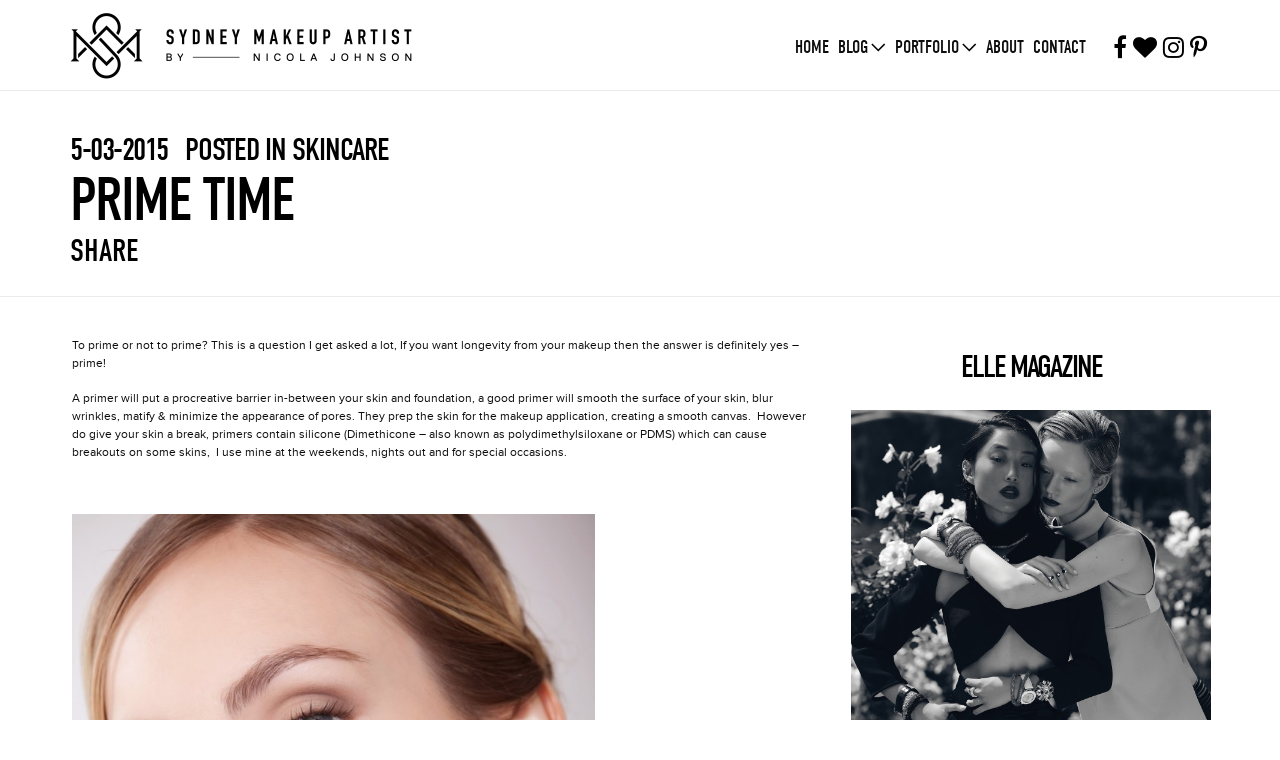

--- FILE ---
content_type: text/html; charset=UTF-8
request_url: https://sydneymakeupartist.com/2015/03/prime-time-2/?doing_wp_cron=1723605465.7443339824676513671875
body_size: 16442
content:
<!doctype html>

<!--[if lt IE 7]><html lang="en-AU"
	prefix="og: https://ogp.me/ns#" 
    xmlns:og="http://opengraphprotocol.org/schema/"
    xmlns:fb="http://www.facebook.com/2008/fbml" class="no-js lt-ie9 lt-ie8 lt-ie7"><![endif]-->
<!--[if (IE 7)&!(IEMobile)]><html lang="en-AU"
	prefix="og: https://ogp.me/ns#" 
    xmlns:og="http://opengraphprotocol.org/schema/"
    xmlns:fb="http://www.facebook.com/2008/fbml" class="no-js lt-ie9 lt-ie8"><![endif]-->
<!--[if (IE 8)&!(IEMobile)]><html lang="en-AU"
	prefix="og: https://ogp.me/ns#" 
    xmlns:og="http://opengraphprotocol.org/schema/"
    xmlns:fb="http://www.facebook.com/2008/fbml" class="no-js lt-ie9"><![endif]-->
<!--[if gt IE 8]><!--> <html lang="en-AU"
	prefix="og: https://ogp.me/ns#" 
    xmlns:og="http://opengraphprotocol.org/schema/"
    xmlns:fb="http://www.facebook.com/2008/fbml" class="no-js"><!--<![endif]-->

	<head>
		<meta charset="utf-8">

				<meta http-equiv="X-UA-Compatible" content="IE=edge">

		

				<meta name="HandheldFriendly" content="True">
		<meta name="MobileOptimized" content="320">
		<meta name="viewport" content="width=device-width, initial-scale=1"/>

				<link rel="apple-touch-icon" href="https://sydneymakeupartist.com/wp-content/themes/sma/library/images/apple-touch-icon.png">
		<link rel="icon" href="https://sydneymakeupartist.com/wp-content/themes/sma/favicon.png">
		<!--[if IE]>
			<link rel="shortcut icon" href="https://sydneymakeupartist.com/wp-content/themes/sma/favicon.ico">
		<![endif]-->
				<meta name="msapplication-TileColor" content="#f01d4f">
		<meta name="msapplication-TileImage" content="https://sydneymakeupartist.com/wp-content/themes/sma/library/images/win8-tile-icon.png">
            <meta name="theme-color" content="#121212">
	<script src="//use.typekit.net/blg2lah.js"></script>
	<script>try{Typekit.load();}catch(e){}</script>
		<link rel="pingback" href="https://sydneymakeupartist.com/xmlrpc.php">
		
		<meta name="p:domain_verify" content="040cd140fd31c38ec7016a552aa12d12"/>
<script type="text/javascript">var switchTo5x=true;</script>
	<script type="text/javascript" src="http://w.sharethis.com/button/buttons.js"></script>
	<script type="text/javascript">stLight.options({publisher: "c1bcc98d-82f8-42b9-9d15-66cbad590de8"}); </script>
	
					<style>img:is([sizes="auto" i], [sizes^="auto," i]) { contain-intrinsic-size: 3000px 1500px }</style>
	
		<!-- All in One SEO Pro 4.1.1 -->
		<title>The best primers | Sydney Makeup Artist</title>
		<meta name="description" content="Should you be using a makeup primer"/>
		<link rel="canonical" href="https://sydneymakeupartist.com/2015/03/prime-time-2/" />
		<meta property="og:site_name" content="Sydney Makeup Artist | Nicola Johnson is an international Hair &amp; makeup artist with 21 years worth of experience in the industry and is one of Sydney&#039;s most accomplished make up artists &amp; hair stylists." />
		<meta property="og:type" content="article" />
		<meta property="og:title" content="The best primers | Sydney Makeup Artist" />
		<meta property="og:description" content="Should you be using a makeup primer" />
		<meta property="og:url" content="https://sydneymakeupartist.com/2015/03/prime-time-2/" />
		<meta property="article:published_time" content="2015-03-05T06:06:54Z" />
		<meta property="article:modified_time" content="2015-05-27T07:40:56Z" />
		<meta name="twitter:card" content="summary" />
		<meta name="twitter:domain" content="sydneymakeupartist.com" />
		<meta name="twitter:title" content="The best primers | Sydney Makeup Artist" />
		<meta name="twitter:description" content="Should you be using a makeup primer" />
		<script type="application/ld+json" class="aioseo-schema">
			{"@context":"https:\/\/schema.org","@graph":[{"@type":"WebSite","@id":"https:\/\/sydneymakeupartist.com\/#website","url":"https:\/\/sydneymakeupartist.com\/","name":"Sydney Makeup Artist","description":"Nicola Johnson is an international Hair & makeup artist with 21 years worth of experience in the industry and is one of Sydney's most accomplished make up artists & hair stylists.","publisher":{"@id":"https:\/\/sydneymakeupartist.com\/#organization"}},{"@type":"Organization","@id":"https:\/\/sydneymakeupartist.com\/#organization","name":"Sydney Makeup Artist","url":"https:\/\/sydneymakeupartist.com\/"},{"@type":"BreadcrumbList","@id":"https:\/\/sydneymakeupartist.com\/2015\/03\/prime-time-2\/#breadcrumblist","itemListElement":[{"@type":"ListItem","@id":"https:\/\/sydneymakeupartist.com\/#listItem","position":"1","item":{"@id":"https:\/\/sydneymakeupartist.com\/#item","name":"Home","description":"Nicola Johnson is an international Hair & makeup artist with 21 years worth of experience in the industry and is one of Sydney's most accomplished make up artists & hair stylists.","url":"https:\/\/sydneymakeupartist.com\/"},"nextItem":"https:\/\/sydneymakeupartist.com\/2015\/#listItem"},{"@type":"ListItem","@id":"https:\/\/sydneymakeupartist.com\/2015\/#listItem","position":"2","item":{"@id":"https:\/\/sydneymakeupartist.com\/2015\/#item","name":"2015","url":"https:\/\/sydneymakeupartist.com\/2015\/"},"nextItem":"https:\/\/sydneymakeupartist.com\/2015\/03\/#listItem","previousItem":"https:\/\/sydneymakeupartist.com\/#listItem"},{"@type":"ListItem","@id":"https:\/\/sydneymakeupartist.com\/2015\/03\/#listItem","position":"3","item":{"@id":"https:\/\/sydneymakeupartist.com\/2015\/03\/#item","name":"March","url":"https:\/\/sydneymakeupartist.com\/2015\/03\/"},"nextItem":"https:\/\/sydneymakeupartist.com\/2015\/03\/prime-time-2\/#listItem","previousItem":"https:\/\/sydneymakeupartist.com\/2015\/#listItem"},{"@type":"ListItem","@id":"https:\/\/sydneymakeupartist.com\/2015\/03\/prime-time-2\/#listItem","position":"4","item":{"@id":"https:\/\/sydneymakeupartist.com\/2015\/03\/prime-time-2\/#item","name":"Prime Time","description":"Should you be using a makeup primer","url":"https:\/\/sydneymakeupartist.com\/2015\/03\/prime-time-2\/"},"previousItem":"https:\/\/sydneymakeupartist.com\/2015\/03\/#listItem"}]},{"@type":"Person","@id":"https:\/\/sydneymakeupartist.com\/author\/nikki\/#author","url":"https:\/\/sydneymakeupartist.com\/author\/nikki\/","name":"Nikki","image":{"@type":"ImageObject","@id":"https:\/\/sydneymakeupartist.com\/2015\/03\/prime-time-2\/#authorImage","url":"https:\/\/secure.gravatar.com\/avatar\/d8d84dd0e14bf666c6bab51a82a820b9?s=96&d=mm&r=g","width":"96","height":"96","caption":"Nikki"}},{"@type":"WebPage","@id":"https:\/\/sydneymakeupartist.com\/2015\/03\/prime-time-2\/#webpage","url":"https:\/\/sydneymakeupartist.com\/2015\/03\/prime-time-2\/","name":"The best primers | Sydney Makeup Artist","description":"Should you be using a makeup primer","inLanguage":"en-AU","isPartOf":{"@id":"https:\/\/sydneymakeupartist.com\/#website"},"breadcrumb":{"@id":"https:\/\/sydneymakeupartist.com\/2015\/03\/prime-time-2\/#breadcrumblist"},"author":"https:\/\/sydneymakeupartist.com\/2015\/03\/prime-time-2\/#author","creator":"https:\/\/sydneymakeupartist.com\/2015\/03\/prime-time-2\/#author","image":{"@type":"ImageObject","@id":"https:\/\/sydneymakeupartist.com\/#mainImage","url":"https:\/\/sydneymakeupartist.com\/wp-content\/uploads\/2011\/07\/Copyright-Amani-Faiz-4289.jpg","width":"1066","height":"1600"},"primaryImageOfPage":{"@id":"https:\/\/sydneymakeupartist.com\/2015\/03\/prime-time-2\/#mainImage"},"datePublished":"2015-03-05T06:06:54+11:00","dateModified":"2015-05-27T07:40:56+10:00"},{"@type":"Article","@id":"https:\/\/sydneymakeupartist.com\/2015\/03\/prime-time-2\/#article","name":"The best primers | Sydney Makeup Artist","description":"Should you be using a makeup primer","headline":"Prime Time","author":{"@id":"https:\/\/sydneymakeupartist.com\/author\/nikki\/#author"},"publisher":{"@id":"https:\/\/sydneymakeupartist.com\/#organization"},"datePublished":"2015-03-05T06:06:54+11:00","dateModified":"2015-05-27T07:40:56+10:00","articleSection":"Skincare, top primers, Skincare advice, mac primer, Inglot primer, Dior primer, sydney makeup artist, Skin care, best primers, primers","mainEntityOfPage":{"@id":"https:\/\/sydneymakeupartist.com\/2015\/03\/prime-time-2\/#webpage"},"isPartOf":{"@id":"https:\/\/sydneymakeupartist.com\/2015\/03\/prime-time-2\/#webpage"},"image":{"@type":"ImageObject","@id":"https:\/\/sydneymakeupartist.com\/#articleImage","url":"https:\/\/sydneymakeupartist.com\/wp-content\/uploads\/2011\/07\/Copyright-Amani-Faiz-4289.jpg","width":"1066","height":"1600"}}]}
		</script>
		<!-- All in One SEO Pro -->

<link rel='dns-prefetch' href='//fonts.googleapis.com' />
<link rel="alternate" type="application/rss+xml" title="Sydney Makeup Artist &raquo; Feed" href="https://sydneymakeupartist.com/feed/" />
<link rel="alternate" type="application/rss+xml" title="Sydney Makeup Artist &raquo; Comments Feed" href="https://sydneymakeupartist.com/comments/feed/" />
<link rel="alternate" type="application/rss+xml" title="Sydney Makeup Artist &raquo; Prime Time Comments Feed" href="https://sydneymakeupartist.com/2015/03/prime-time-2/feed/" />
 
    <meta property="og:title" content="Prime Time"/>
    <meta property="og:description" content="Nicola Johnson is an international Hair &amp; makeup artist with 21 years worth of experience in the industry and is one of Sydney&#039;s most accomplished make up artists &amp; hair stylists."/>
    <meta property="og:type" content="article"/>
    <meta property="og:url" content="https://sydneymakeupartist.com/2015/03/prime-time-2/"/>
    <meta property="og:site_name" content="Sydney Makeup Artist"/>
    <meta property="og:image" content="https://sydneymakeupartist.com/wp-content/uploads/2011/07/Copyright-Amani-Faiz-4289.jpg"/>
 
<script type="text/javascript">
/* <![CDATA[ */
window._wpemojiSettings = {"baseUrl":"https:\/\/s.w.org\/images\/core\/emoji\/15.0.3\/72x72\/","ext":".png","svgUrl":"https:\/\/s.w.org\/images\/core\/emoji\/15.0.3\/svg\/","svgExt":".svg","source":{"concatemoji":"https:\/\/sydneymakeupartist.com\/wp-includes\/js\/wp-emoji-release.min.js"}};
/*! This file is auto-generated */
!function(i,n){var o,s,e;function c(e){try{var t={supportTests:e,timestamp:(new Date).valueOf()};sessionStorage.setItem(o,JSON.stringify(t))}catch(e){}}function p(e,t,n){e.clearRect(0,0,e.canvas.width,e.canvas.height),e.fillText(t,0,0);var t=new Uint32Array(e.getImageData(0,0,e.canvas.width,e.canvas.height).data),r=(e.clearRect(0,0,e.canvas.width,e.canvas.height),e.fillText(n,0,0),new Uint32Array(e.getImageData(0,0,e.canvas.width,e.canvas.height).data));return t.every(function(e,t){return e===r[t]})}function u(e,t,n){switch(t){case"flag":return n(e,"\ud83c\udff3\ufe0f\u200d\u26a7\ufe0f","\ud83c\udff3\ufe0f\u200b\u26a7\ufe0f")?!1:!n(e,"\ud83c\uddfa\ud83c\uddf3","\ud83c\uddfa\u200b\ud83c\uddf3")&&!n(e,"\ud83c\udff4\udb40\udc67\udb40\udc62\udb40\udc65\udb40\udc6e\udb40\udc67\udb40\udc7f","\ud83c\udff4\u200b\udb40\udc67\u200b\udb40\udc62\u200b\udb40\udc65\u200b\udb40\udc6e\u200b\udb40\udc67\u200b\udb40\udc7f");case"emoji":return!n(e,"\ud83d\udc26\u200d\u2b1b","\ud83d\udc26\u200b\u2b1b")}return!1}function f(e,t,n){var r="undefined"!=typeof WorkerGlobalScope&&self instanceof WorkerGlobalScope?new OffscreenCanvas(300,150):i.createElement("canvas"),a=r.getContext("2d",{willReadFrequently:!0}),o=(a.textBaseline="top",a.font="600 32px Arial",{});return e.forEach(function(e){o[e]=t(a,e,n)}),o}function t(e){var t=i.createElement("script");t.src=e,t.defer=!0,i.head.appendChild(t)}"undefined"!=typeof Promise&&(o="wpEmojiSettingsSupports",s=["flag","emoji"],n.supports={everything:!0,everythingExceptFlag:!0},e=new Promise(function(e){i.addEventListener("DOMContentLoaded",e,{once:!0})}),new Promise(function(t){var n=function(){try{var e=JSON.parse(sessionStorage.getItem(o));if("object"==typeof e&&"number"==typeof e.timestamp&&(new Date).valueOf()<e.timestamp+604800&&"object"==typeof e.supportTests)return e.supportTests}catch(e){}return null}();if(!n){if("undefined"!=typeof Worker&&"undefined"!=typeof OffscreenCanvas&&"undefined"!=typeof URL&&URL.createObjectURL&&"undefined"!=typeof Blob)try{var e="postMessage("+f.toString()+"("+[JSON.stringify(s),u.toString(),p.toString()].join(",")+"));",r=new Blob([e],{type:"text/javascript"}),a=new Worker(URL.createObjectURL(r),{name:"wpTestEmojiSupports"});return void(a.onmessage=function(e){c(n=e.data),a.terminate(),t(n)})}catch(e){}c(n=f(s,u,p))}t(n)}).then(function(e){for(var t in e)n.supports[t]=e[t],n.supports.everything=n.supports.everything&&n.supports[t],"flag"!==t&&(n.supports.everythingExceptFlag=n.supports.everythingExceptFlag&&n.supports[t]);n.supports.everythingExceptFlag=n.supports.everythingExceptFlag&&!n.supports.flag,n.DOMReady=!1,n.readyCallback=function(){n.DOMReady=!0}}).then(function(){return e}).then(function(){var e;n.supports.everything||(n.readyCallback(),(e=n.source||{}).concatemoji?t(e.concatemoji):e.wpemoji&&e.twemoji&&(t(e.twemoji),t(e.wpemoji)))}))}((window,document),window._wpemojiSettings);
/* ]]> */
</script>
<link rel='stylesheet' id='sbi_styles-css' href='https://sydneymakeupartist.com/wp-content/plugins/instagram-feed/css/sbi-styles.min.css' type='text/css' media='all' />
<style id='wp-emoji-styles-inline-css' type='text/css'>

	img.wp-smiley, img.emoji {
		display: inline !important;
		border: none !important;
		box-shadow: none !important;
		height: 1em !important;
		width: 1em !important;
		margin: 0 0.07em !important;
		vertical-align: -0.1em !important;
		background: none !important;
		padding: 0 !important;
	}
</style>
<link rel='stylesheet' id='wp-block-library-css' href='https://sydneymakeupartist.com/wp-includes/css/dist/block-library/style.min.css' type='text/css' media='all' />
<style id='classic-theme-styles-inline-css' type='text/css'>
/*! This file is auto-generated */
.wp-block-button__link{color:#fff;background-color:#32373c;border-radius:9999px;box-shadow:none;text-decoration:none;padding:calc(.667em + 2px) calc(1.333em + 2px);font-size:1.125em}.wp-block-file__button{background:#32373c;color:#fff;text-decoration:none}
</style>
<style id='global-styles-inline-css' type='text/css'>
:root{--wp--preset--aspect-ratio--square: 1;--wp--preset--aspect-ratio--4-3: 4/3;--wp--preset--aspect-ratio--3-4: 3/4;--wp--preset--aspect-ratio--3-2: 3/2;--wp--preset--aspect-ratio--2-3: 2/3;--wp--preset--aspect-ratio--16-9: 16/9;--wp--preset--aspect-ratio--9-16: 9/16;--wp--preset--color--black: #000000;--wp--preset--color--cyan-bluish-gray: #abb8c3;--wp--preset--color--white: #ffffff;--wp--preset--color--pale-pink: #f78da7;--wp--preset--color--vivid-red: #cf2e2e;--wp--preset--color--luminous-vivid-orange: #ff6900;--wp--preset--color--luminous-vivid-amber: #fcb900;--wp--preset--color--light-green-cyan: #7bdcb5;--wp--preset--color--vivid-green-cyan: #00d084;--wp--preset--color--pale-cyan-blue: #8ed1fc;--wp--preset--color--vivid-cyan-blue: #0693e3;--wp--preset--color--vivid-purple: #9b51e0;--wp--preset--gradient--vivid-cyan-blue-to-vivid-purple: linear-gradient(135deg,rgba(6,147,227,1) 0%,rgb(155,81,224) 100%);--wp--preset--gradient--light-green-cyan-to-vivid-green-cyan: linear-gradient(135deg,rgb(122,220,180) 0%,rgb(0,208,130) 100%);--wp--preset--gradient--luminous-vivid-amber-to-luminous-vivid-orange: linear-gradient(135deg,rgba(252,185,0,1) 0%,rgba(255,105,0,1) 100%);--wp--preset--gradient--luminous-vivid-orange-to-vivid-red: linear-gradient(135deg,rgba(255,105,0,1) 0%,rgb(207,46,46) 100%);--wp--preset--gradient--very-light-gray-to-cyan-bluish-gray: linear-gradient(135deg,rgb(238,238,238) 0%,rgb(169,184,195) 100%);--wp--preset--gradient--cool-to-warm-spectrum: linear-gradient(135deg,rgb(74,234,220) 0%,rgb(151,120,209) 20%,rgb(207,42,186) 40%,rgb(238,44,130) 60%,rgb(251,105,98) 80%,rgb(254,248,76) 100%);--wp--preset--gradient--blush-light-purple: linear-gradient(135deg,rgb(255,206,236) 0%,rgb(152,150,240) 100%);--wp--preset--gradient--blush-bordeaux: linear-gradient(135deg,rgb(254,205,165) 0%,rgb(254,45,45) 50%,rgb(107,0,62) 100%);--wp--preset--gradient--luminous-dusk: linear-gradient(135deg,rgb(255,203,112) 0%,rgb(199,81,192) 50%,rgb(65,88,208) 100%);--wp--preset--gradient--pale-ocean: linear-gradient(135deg,rgb(255,245,203) 0%,rgb(182,227,212) 50%,rgb(51,167,181) 100%);--wp--preset--gradient--electric-grass: linear-gradient(135deg,rgb(202,248,128) 0%,rgb(113,206,126) 100%);--wp--preset--gradient--midnight: linear-gradient(135deg,rgb(2,3,129) 0%,rgb(40,116,252) 100%);--wp--preset--font-size--small: 13px;--wp--preset--font-size--medium: 20px;--wp--preset--font-size--large: 36px;--wp--preset--font-size--x-large: 42px;--wp--preset--spacing--20: 0.44rem;--wp--preset--spacing--30: 0.67rem;--wp--preset--spacing--40: 1rem;--wp--preset--spacing--50: 1.5rem;--wp--preset--spacing--60: 2.25rem;--wp--preset--spacing--70: 3.38rem;--wp--preset--spacing--80: 5.06rem;--wp--preset--shadow--natural: 6px 6px 9px rgba(0, 0, 0, 0.2);--wp--preset--shadow--deep: 12px 12px 50px rgba(0, 0, 0, 0.4);--wp--preset--shadow--sharp: 6px 6px 0px rgba(0, 0, 0, 0.2);--wp--preset--shadow--outlined: 6px 6px 0px -3px rgba(255, 255, 255, 1), 6px 6px rgba(0, 0, 0, 1);--wp--preset--shadow--crisp: 6px 6px 0px rgba(0, 0, 0, 1);}:where(.is-layout-flex){gap: 0.5em;}:where(.is-layout-grid){gap: 0.5em;}body .is-layout-flex{display: flex;}.is-layout-flex{flex-wrap: wrap;align-items: center;}.is-layout-flex > :is(*, div){margin: 0;}body .is-layout-grid{display: grid;}.is-layout-grid > :is(*, div){margin: 0;}:where(.wp-block-columns.is-layout-flex){gap: 2em;}:where(.wp-block-columns.is-layout-grid){gap: 2em;}:where(.wp-block-post-template.is-layout-flex){gap: 1.25em;}:where(.wp-block-post-template.is-layout-grid){gap: 1.25em;}.has-black-color{color: var(--wp--preset--color--black) !important;}.has-cyan-bluish-gray-color{color: var(--wp--preset--color--cyan-bluish-gray) !important;}.has-white-color{color: var(--wp--preset--color--white) !important;}.has-pale-pink-color{color: var(--wp--preset--color--pale-pink) !important;}.has-vivid-red-color{color: var(--wp--preset--color--vivid-red) !important;}.has-luminous-vivid-orange-color{color: var(--wp--preset--color--luminous-vivid-orange) !important;}.has-luminous-vivid-amber-color{color: var(--wp--preset--color--luminous-vivid-amber) !important;}.has-light-green-cyan-color{color: var(--wp--preset--color--light-green-cyan) !important;}.has-vivid-green-cyan-color{color: var(--wp--preset--color--vivid-green-cyan) !important;}.has-pale-cyan-blue-color{color: var(--wp--preset--color--pale-cyan-blue) !important;}.has-vivid-cyan-blue-color{color: var(--wp--preset--color--vivid-cyan-blue) !important;}.has-vivid-purple-color{color: var(--wp--preset--color--vivid-purple) !important;}.has-black-background-color{background-color: var(--wp--preset--color--black) !important;}.has-cyan-bluish-gray-background-color{background-color: var(--wp--preset--color--cyan-bluish-gray) !important;}.has-white-background-color{background-color: var(--wp--preset--color--white) !important;}.has-pale-pink-background-color{background-color: var(--wp--preset--color--pale-pink) !important;}.has-vivid-red-background-color{background-color: var(--wp--preset--color--vivid-red) !important;}.has-luminous-vivid-orange-background-color{background-color: var(--wp--preset--color--luminous-vivid-orange) !important;}.has-luminous-vivid-amber-background-color{background-color: var(--wp--preset--color--luminous-vivid-amber) !important;}.has-light-green-cyan-background-color{background-color: var(--wp--preset--color--light-green-cyan) !important;}.has-vivid-green-cyan-background-color{background-color: var(--wp--preset--color--vivid-green-cyan) !important;}.has-pale-cyan-blue-background-color{background-color: var(--wp--preset--color--pale-cyan-blue) !important;}.has-vivid-cyan-blue-background-color{background-color: var(--wp--preset--color--vivid-cyan-blue) !important;}.has-vivid-purple-background-color{background-color: var(--wp--preset--color--vivid-purple) !important;}.has-black-border-color{border-color: var(--wp--preset--color--black) !important;}.has-cyan-bluish-gray-border-color{border-color: var(--wp--preset--color--cyan-bluish-gray) !important;}.has-white-border-color{border-color: var(--wp--preset--color--white) !important;}.has-pale-pink-border-color{border-color: var(--wp--preset--color--pale-pink) !important;}.has-vivid-red-border-color{border-color: var(--wp--preset--color--vivid-red) !important;}.has-luminous-vivid-orange-border-color{border-color: var(--wp--preset--color--luminous-vivid-orange) !important;}.has-luminous-vivid-amber-border-color{border-color: var(--wp--preset--color--luminous-vivid-amber) !important;}.has-light-green-cyan-border-color{border-color: var(--wp--preset--color--light-green-cyan) !important;}.has-vivid-green-cyan-border-color{border-color: var(--wp--preset--color--vivid-green-cyan) !important;}.has-pale-cyan-blue-border-color{border-color: var(--wp--preset--color--pale-cyan-blue) !important;}.has-vivid-cyan-blue-border-color{border-color: var(--wp--preset--color--vivid-cyan-blue) !important;}.has-vivid-purple-border-color{border-color: var(--wp--preset--color--vivid-purple) !important;}.has-vivid-cyan-blue-to-vivid-purple-gradient-background{background: var(--wp--preset--gradient--vivid-cyan-blue-to-vivid-purple) !important;}.has-light-green-cyan-to-vivid-green-cyan-gradient-background{background: var(--wp--preset--gradient--light-green-cyan-to-vivid-green-cyan) !important;}.has-luminous-vivid-amber-to-luminous-vivid-orange-gradient-background{background: var(--wp--preset--gradient--luminous-vivid-amber-to-luminous-vivid-orange) !important;}.has-luminous-vivid-orange-to-vivid-red-gradient-background{background: var(--wp--preset--gradient--luminous-vivid-orange-to-vivid-red) !important;}.has-very-light-gray-to-cyan-bluish-gray-gradient-background{background: var(--wp--preset--gradient--very-light-gray-to-cyan-bluish-gray) !important;}.has-cool-to-warm-spectrum-gradient-background{background: var(--wp--preset--gradient--cool-to-warm-spectrum) !important;}.has-blush-light-purple-gradient-background{background: var(--wp--preset--gradient--blush-light-purple) !important;}.has-blush-bordeaux-gradient-background{background: var(--wp--preset--gradient--blush-bordeaux) !important;}.has-luminous-dusk-gradient-background{background: var(--wp--preset--gradient--luminous-dusk) !important;}.has-pale-ocean-gradient-background{background: var(--wp--preset--gradient--pale-ocean) !important;}.has-electric-grass-gradient-background{background: var(--wp--preset--gradient--electric-grass) !important;}.has-midnight-gradient-background{background: var(--wp--preset--gradient--midnight) !important;}.has-small-font-size{font-size: var(--wp--preset--font-size--small) !important;}.has-medium-font-size{font-size: var(--wp--preset--font-size--medium) !important;}.has-large-font-size{font-size: var(--wp--preset--font-size--large) !important;}.has-x-large-font-size{font-size: var(--wp--preset--font-size--x-large) !important;}
:where(.wp-block-post-template.is-layout-flex){gap: 1.25em;}:where(.wp-block-post-template.is-layout-grid){gap: 1.25em;}
:where(.wp-block-columns.is-layout-flex){gap: 2em;}:where(.wp-block-columns.is-layout-grid){gap: 2em;}
:root :where(.wp-block-pullquote){font-size: 1.5em;line-height: 1.6;}
</style>
<link rel='stylesheet' id='contact-form-7-css' href='https://sydneymakeupartist.com/wp-content/plugins/contact-form-7/includes/css/styles.css' type='text/css' media='all' />
<link rel='stylesheet' id='font-awesome-four-css' href='https://sydneymakeupartist.com/wp-content/plugins/font-awesome-4-menus/css/font-awesome.min.css' type='text/css' media='all' />
<link rel='stylesheet' id='googleFonts-css' href='http://fonts.googleapis.com/css?family=Lato%3A400%2C700%2C400italic%2C700italic' type='text/css' media='all' />
<link rel='stylesheet' id='sma-stylesheet-css' href='https://sydneymakeupartist.com/wp-content/themes/sma/library/css/style.css' type='text/css' media='all' />
<link rel='stylesheet' id='fancy-box-css' href='https://sydneymakeupartist.com/wp-content/themes/sma/library/css/fancybox.css' type='text/css' media='all' />
<script type="text/javascript" src="https://sydneymakeupartist.com/wp-content/themes/sma/library/js/libs/modernizr.custom.min.js" id="bones-modernizr-js"></script>
<script type="text/javascript" src="https://sydneymakeupartist.com/wp-includes/js/jquery/jquery.min.js" id="jquery-core-js"></script>
<script type="text/javascript" src="https://sydneymakeupartist.com/wp-includes/js/jquery/jquery-migrate.min.js" id="jquery-migrate-js"></script>
<link rel="https://api.w.org/" href="https://sydneymakeupartist.com/wp-json/" /><link rel="alternate" title="JSON" type="application/json" href="https://sydneymakeupartist.com/wp-json/wp/v2/posts/1214" /><link rel='shortlink' href='https://sydneymakeupartist.com/?p=1214' />
<link rel="alternate" title="oEmbed (JSON)" type="application/json+oembed" href="https://sydneymakeupartist.com/wp-json/oembed/1.0/embed?url=https%3A%2F%2Fsydneymakeupartist.com%2F2015%2F03%2Fprime-time-2%2F" />
<link rel="alternate" title="oEmbed (XML)" type="text/xml+oembed" href="https://sydneymakeupartist.com/wp-json/oembed/1.0/embed?url=https%3A%2F%2Fsydneymakeupartist.com%2F2015%2F03%2Fprime-time-2%2F&#038;format=xml" />

<!-- This site is using AdRotate v5.12.9 to display their advertisements - https://ajdg.solutions/ -->
<!-- AdRotate CSS -->
<style type="text/css" media="screen">
	.g { margin:0px; padding:0px; overflow:hidden; line-height:1; zoom:1; }
	.g img { height:auto; }
	.g-col { position:relative; float:left; }
	.g-col:first-child { margin-left: 0; }
	.g-col:last-child { margin-right: 0; }
	.g-1 { margin:0px 0px 0px 0px; float:left; clear:left; }
	@media only screen and (max-width: 480px) {
		.g-col, .g-dyn, .g-single { width:100%; margin-left:0; margin-right:0; }
	}
</style>
<!-- /AdRotate CSS -->

<!-- WordPress Most Popular --><script type="text/javascript">/* <![CDATA[ */ jQuery.post("https://sydneymakeupartist.com/wp-admin/admin-ajax.php", { action: "wmp_update", id: 1214, token: "70d33d0072" }); /* ]]> */</script><!-- /WordPress Most Popular --><link rel="icon" href="https://sydneymakeupartist.com/wp-content/uploads/2024/07/Screen-Shot-2024-05-28-at-2.23.46-pm-1.png" sizes="32x32" />
<link rel="icon" href="https://sydneymakeupartist.com/wp-content/uploads/2024/07/Screen-Shot-2024-05-28-at-2.23.46-pm-1.png" sizes="192x192" />
<link rel="apple-touch-icon" href="https://sydneymakeupartist.com/wp-content/uploads/2024/07/Screen-Shot-2024-05-28-at-2.23.46-pm-1.png" />
<meta name="msapplication-TileImage" content="https://sydneymakeupartist.com/wp-content/uploads/2024/07/Screen-Shot-2024-05-28-at-2.23.46-pm-1.png" />
		
				
	</head>

	<body class="post-template-default single single-post postid-1214 single-format-standard">
	<div id="wrapper">
		<header id="header">
			<div class="header-holder">
				<div class="logo">
					<a href="/"><img src="/wp-content/themes/sma/library/images/sourceimages/logo.png" width="342" height="66" alt="SydneyMakeupArtist BY NICOLA JOHNSON"></a>
				</div>
				<ul class="social-links">
				<li><a href="https://www.facebook.com/NicolaJohnson.MakeupArtist" target="_blank"><i class="fa fa-facebook fa-2x"></i></a></li>
					<li><a href="https://www.bloglovin.com/blogs/sydney-makeup-artist-14071001" target="_blank"><i class="fa fa-heart fa-2x"></i></a></li>
					<li><a href="https://instagram.com/sydney.makeup.artist/" target="_blank"><i class="fa fa-instagram fa-2x"></i></a></li>
					<li><a href="https://www.pinterest.com/infonicolajohns/" target="_blank"><i class="fa fa-pinterest-p fa-2x"></i></a></li>
				</ul>
				<nav role="navigation" itemscope itemtype="http://schema.org/SiteNavigationElement" id="nav" >
					<a href="#" class="opener"><span>open</span><span class="spaner">open</span></a>

				<div class="nav-holder">
						<ul id="menu-main-menu" class="nav top-nav cf"><li id="menu-item-20" class="menu-item menu-item-type-custom menu-item-object-custom menu-item-20"><a href="/">Home</a></li>
<li id="menu-item-14" class="menu-item menu-item-type-custom menu-item-object-custom menu-item-has-children menu-item-14"><a href="/">Blog</a>
<div class='sub-menu'><ul class='drop-down'>
	<li id="menu-item-11" class="menu-item menu-item-type-taxonomy menu-item-object-category menu-item-11"><a href="https://sydneymakeupartist.com/category/tutorial/">Tutorial</a></li>
	<li id="menu-item-1753" class="menu-item menu-item-type-taxonomy menu-item-object-category menu-item-1753"><a href="https://sydneymakeupartist.com/category/video-tutorial/">Video Tutorial</a></li>
	<li id="menu-item-12" class="menu-item menu-item-type-taxonomy menu-item-object-category menu-item-12"><a href="https://sydneymakeupartist.com/category/photoshoot/">Photoshoot</a></li>
	<li id="menu-item-406" class="menu-item menu-item-type-taxonomy menu-item-object-category menu-item-406"><a href="https://sydneymakeupartist.com/category/makeup/">Makeup</a></li>
	<li id="menu-item-10" class="menu-item menu-item-type-taxonomy menu-item-object-category menu-item-10"><a href="https://sydneymakeupartist.com/category/hair/">Hair</a></li>
	<li id="menu-item-407" class="menu-item menu-item-type-taxonomy menu-item-object-category current-post-ancestor current-menu-parent current-post-parent menu-item-407"><a href="https://sydneymakeupartist.com/category/skincare/">Skincare</a></li>
	<li id="menu-item-1229" class="menu-item menu-item-type-taxonomy menu-item-object-category menu-item-1229"><a href="https://sydneymakeupartist.com/category/product-review/">Product review</a></li>
	<li id="menu-item-1752" class="menu-item menu-item-type-taxonomy menu-item-object-category menu-item-1752"><a href="https://sydneymakeupartist.com/category/nails/">Nails</a></li>
</ul></div>
</li>
<li id="menu-item-13" class="menu-item menu-item-type-custom menu-item-object-custom menu-item-has-children menu-item-13"><a href="/portfolio/">Portfolio</a>
<div class='sub-menu'><ul class='drop-down'>
	<li id="menu-item-15" class="menu-item menu-item-type-taxonomy menu-item-object-portfolio_cat menu-item-15"><a href="https://sydneymakeupartist.com/portfolio-category/editorial/">Editorial</a></li>
	<li id="menu-item-1846" class="menu-item menu-item-type-taxonomy menu-item-object-portfolio_cat menu-item-1846"><a href="https://sydneymakeupartist.com/portfolio-category/celebrity/">Celebrity</a></li>
	<li id="menu-item-408" class="menu-item menu-item-type-taxonomy menu-item-object-portfolio_cat menu-item-408"><a href="https://sydneymakeupartist.com/portfolio-category/advertising/">Advertising</a></li>
	<li id="menu-item-17" class="menu-item menu-item-type-taxonomy menu-item-object-portfolio_cat menu-item-17"><a href="https://sydneymakeupartist.com/portfolio-category/beauty/">Beauty</a></li>
	<li id="menu-item-3705" class="menu-item menu-item-type-taxonomy menu-item-object-portfolio_cat menu-item-3705"><a href="https://sydneymakeupartist.com/portfolio-category/motion/">Motion</a></li>
	<li id="menu-item-631" class="menu-item menu-item-type-taxonomy menu-item-object-portfolio_cat menu-item-631"><a href="https://sydneymakeupartist.com/portfolio-category/tvc/">TVC</a></li>
	<li id="menu-item-410" class="menu-item menu-item-type-taxonomy menu-item-object-portfolio_cat menu-item-410"><a href="https://sydneymakeupartist.com/portfolio-category/grooming/">Grooming</a></li>
</ul></div>
</li>
<li id="menu-item-19" class="lightbox menu-item menu-item-type-post_type menu-item-object-page menu-item-19"><a href="https://sydneymakeupartist.com/about/">About</a></li>
<li id="menu-item-3375" class="menu-item menu-item-type-post_type menu-item-object-page menu-item-3375"><a href="https://sydneymakeupartist.com/contact/">Contact</a></li>
</ul>				</div>
					</nav>

		</header> 
		<main id="main">
		
			<div class="heading-bar">
				<div class="blog-post-bar">
					<div class="datetime">
						<time datetime="5-03-2015">5-03-2015</time>
						<span>POSTED IN Skincare</span>
					</div>
					<strong class="heading-blog">Prime Time</strong>
<strong class="share">share </strong>
					<ul class="social-links">
<li><span class='st_facebook_large' st_image='https://sydneymakeupartist.com/wp-content/uploads/2011/07/Copyright-Amani-Faiz-4289.jpg'></span></li>
						<li><span class='st_twitter_large'></span></li>
						<li><span class='st_pinterest_large'></span></li>
					</ul>
				</div>
			</div>
			<div id="content" class="blog-post-content">
								<div id="sidebar">

					
						<div class="widgets"><!-- Either there are no banners, they are disabled or none qualified for this location! --></div><div class="widgets"><h1>Elle Magazine</h1><a href="https://sydneymakeupartist.com/portfolio-category/editorial/page/3/"><img width="600" height="800" src="https://sydneymakeupartist.com/wp-content/uploads/2015/05/1sydneymakeupartistelle.jpg" class="image wp-image-938  attachment-full size-full" alt="Sydney Makeup artist" style="max-width: 100%; height: auto;" title="Margaret Zhang Elle Magazine" decoding="async" fetchpriority="high" srcset="https://sydneymakeupartist.com/wp-content/uploads/2015/05/1sydneymakeupartistelle.jpg 600w, https://sydneymakeupartist.com/wp-content/uploads/2015/05/1sydneymakeupartistelle-360x480.jpg 360w" sizes="(max-width: 600px) 100vw, 600px" /></a></div><div class="widgets"><h1>Dior Poison Campaign</h1><a href="https://sydneymakeupartist.com/portfolio-category/tvc/"><img width="597" height="592" src="https://sydneymakeupartist.com/wp-content/uploads/2016/03/DIOR-Campaign.png" class="image wp-image-2245  attachment-full size-full" alt="DIOR Poison Girl Campaign" style="max-width: 100%; height: auto;" decoding="async" srcset="https://sydneymakeupartist.com/wp-content/uploads/2016/03/DIOR-Campaign.png 597w, https://sydneymakeupartist.com/wp-content/uploads/2016/03/DIOR-Campaign-360x357.png 360w, https://sydneymakeupartist.com/wp-content/uploads/2016/03/DIOR-Campaign-125x125.png 125w" sizes="(max-width: 597px) 100vw, 597px" /></a></div><div class="widgets"><h1>Montana Cox for David Jones</h1><a href="https://sydneymakeupartist.com/portfolio-category/editorial/page/4/"><img width="440" height="657" src="https://sydneymakeupartist.com/wp-content/uploads/2015/05/10sydneymakeup.png" class="image wp-image-948  attachment-full size-full" alt="" style="max-width: 100%; height: auto;" decoding="async" srcset="https://sydneymakeupartist.com/wp-content/uploads/2015/05/10sydneymakeup.png 440w, https://sydneymakeupartist.com/wp-content/uploads/2015/05/10sydneymakeup-360x538.png 360w" sizes="(max-width: 440px) 100vw, 440px" /></a></div><div class="widgets"><h1>Kerri &#038; Cooper Campaign</h1><img width="752" height="752" src="https://sydneymakeupartist.com/wp-content/uploads/2016/04/CARL-KAPP_VL11382-1-752x752.jpg" class="image wp-image-2300  attachment-medium size-medium" alt="Kerri &amp; Cooper Campaign" style="max-width: 100%; height: auto;" decoding="async" loading="lazy" srcset="https://sydneymakeupartist.com/wp-content/uploads/2016/04/CARL-KAPP_VL11382-1-752x752.jpg 752w, https://sydneymakeupartist.com/wp-content/uploads/2016/04/CARL-KAPP_VL11382-1-360x360.jpg 360w, https://sydneymakeupartist.com/wp-content/uploads/2016/04/CARL-KAPP_VL11382-1-768x768.jpg 768w, https://sydneymakeupartist.com/wp-content/uploads/2016/04/CARL-KAPP_VL11382-1-125x125.jpg 125w, https://sydneymakeupartist.com/wp-content/uploads/2016/04/CARL-KAPP_VL11382-1.jpg 1000w" sizes="auto, (max-width: 752px) 100vw, 752px" /></div><div class="widgets"><h1>Kerri &#038; Cooper Campiagn</h1><div style="width:100%;" class="wp-video"><!--[if lt IE 9]><script>document.createElement('video');</script><![endif]-->
<video class="wp-video-shortcode" id="video-1214-1" preload="metadata" controls="controls"><source type="video/mp4" src="https://sydneymakeupartist.com/wp-content/uploads/2020/01/3v1.mp4?_=1" /><source type="video/mp4" src="https://sydneymakeupartist.com/wp-content/uploads/2020/01/3v1.mp4?_=1" /><a href="https://sydneymakeupartist.com/wp-content/uploads/2020/01/3v1.mp4">https://sydneymakeupartist.com/wp-content/uploads/2020/01/3v1.mp4</a></video></div></div><div class="widgets"><h1>Margaret Zhang for Kerastase</h1><img width="480" height="598" src="https://sydneymakeupartist.com/wp-content/uploads/2017/03/mz-.jpg" class="image wp-image-2587  attachment-full size-full" alt="margaret zhang for kerastase makeup by Nicola Johnson" style="max-width: 100%; height: auto;" decoding="async" loading="lazy" srcset="https://sydneymakeupartist.com/wp-content/uploads/2017/03/mz-.jpg 480w, https://sydneymakeupartist.com/wp-content/uploads/2017/03/mz--360x449.jpg 360w" sizes="auto, (max-width: 480px) 100vw, 480px" /></div><div class="widgets">		<div id="sbi_mod_error" >
			<span>This error message is only visible to WordPress admins</span><br />
			<p><strong>Error: No feed found.</strong>
			<p>Please go to the Instagram Feed settings page to create a feed.</p>
		</div>
		</div>
					
				</div>

<!--
<aside id="sidebar">
						<div class="black-holder">
							<div class="blackbox">
								<a href="#"><span class="icon-i-06"></span></a>
							</div>
						</div>
						<div class="widgets">
							<h1>popular</h1>
							<ul class="popular-links">
								<li>
									<a href="#">
										<div class="img-holder">
											<img src="/wp-content/themes/sma/library/images/sourceimages/img04.jpg" width="128" height="102" alt="description">
										</div>
										<div class="text-holder">
											<p>Lorem ipsum dolor sit amet, consectetur</p>
										</div>
									</a>
								</li>
								<li>
									<a href="#">
										<div class="img-holder">
											<img src="/wp-content/themes/sma/library/images/sourceimages/img04.jpg" width="128" height="102" alt="description">
										</div>
										<div class="text-holder">
											<p>Lorem ipsum dolor sit amet, consectetur</p>
										</div>
									</a>
								</li>
								<li>
									<a href="#">
										<div class="img-holder">
											<img src="/wp-content/themes/sma/library/images/sourceimages/img04.jpg" width="128" height="102" alt="description">
										</div>
										<div class="text-holder">
											<p>Lorem ipsum dolor sit amet, consectetur</p>
										</div>
									</a>
								</li>
								<li>
									<a href="#">
										<div class="img-holder">
											<img src="/wp-content/themes/sma/library/images/sourceimages/img04.jpg" width="128" height="102" alt="description">
										</div>
										<div class="text-holder">
											<p>Lorem ipsum dolor sit amet, consectetur</p>
										</div>
									</a>
								</li>
							</ul>
						</div>
					</aside>
-->
				<div class="content-holder blog-post">
					 <p>To prime or not to prime? This is a question I get asked a lot, If you want longevity from your makeup then the answer is definitely yes &#8211; prime!</p>
<p>A primer will put a procreative barrier in-between your skin and foundation, a good primer will smooth the surface of your skin, blur wrinkles, matify &amp; minimize the appearance of pores. They prep the skin for the makeup application, creating a smooth canvas.  However do give your skin a break, primers contain silicone (Dimethicone &#8211; also known as polydimethylsiloxane or PDMS) which can cause breakouts on some skins,  I use mine at the weekends, nights out and for special occasions.</p>
<p>&nbsp;</p>
<a href="http://sydneymakeupartist.com/wp-content/uploads/2011/07/Copyright-Amani-Faiz-4289.jpg"><img loading="lazy" decoding="async" class="  wp-image-389 alignnone" src="http://sydneymakeupartist.com/wp-content/uploads/2011/07/Copyright-Amani-Faiz-4289-752x1129.jpg" alt="Perfect skin by Nicola Johnson" width="523" height="785" srcset="https://sydneymakeupartist.com/wp-content/uploads/2011/07/Copyright-Amani-Faiz-4289-752x1129.jpg 752w, https://sydneymakeupartist.com/wp-content/uploads/2011/07/Copyright-Amani-Faiz-4289-360x540.jpg 360w, https://sydneymakeupartist.com/wp-content/uploads/2011/07/Copyright-Amani-Faiz-4289-682x1024.jpg 682w, https://sydneymakeupartist.com/wp-content/uploads/2011/07/Copyright-Amani-Faiz-4289.jpg 1066w" sizes="auto, (max-width: 523px) 100vw, 523px" /></a>
<p>Photography // Amani Faiz</p>
<p>Hair &amp; Makeup // Nicola Johnson</p>
<p>If you have dry skin use a moisturiser first, if your on the oilier side; you can apply primer directly onto the skin before foundation.</p>
<p><strong>F</strong>or photographic work avoid primers with silica as this will create a shimmer on the skin and will bounce back the flash from the camera.</p>
<p><strong><u>Here are my some of my Favorite&#8217;s<br />
</u></strong></p>
<p><strong>Laura Mercier Foundation primer</strong></p>
<p>Lightweight, creamy gel Colorless &amp; creates an invisible layer With Vitamins A, C, &amp; E, this primer is good for normal skin, Smooths skin, its great for <strong>sensitive skins</strong> as has the calming properties of Vit E. use only a small amount otherwise you could get some flaking.</p>
<p class="myriad-light"> <strong>Glow Maximiser Light Booster Primer</strong></p>
<p>I love this radiance-boosting primer, you can use it all over the face for an all over glow or just concentrate on the cheekbones, bridge of nose etc. It instantly brightens the complexion leaving a beautiful Sheen on the skin &#8211; perfect for a night out! <strong>Great for all skins</strong><strong><a href="http://sydneymakeupartist.com/wp-content/uploads/2015/05/BACKSTAGE_Glow_Maximiser_Spring_Look_1389177791-1.png"><img loading="lazy" decoding="async" class=" size-full wp-image-1216 alignright" src="http://sydneymakeupartist.com/wp-content/uploads/2015/05/BACKSTAGE_Glow_Maximiser_Spring_Look_1389177791-1.png" alt="best primers dior" width="229" height="229" srcset="https://sydneymakeupartist.com/wp-content/uploads/2015/05/BACKSTAGE_Glow_Maximiser_Spring_Look_1389177791-1.png 229w, https://sydneymakeupartist.com/wp-content/uploads/2015/05/BACKSTAGE_Glow_Maximiser_Spring_Look_1389177791-1-125x125.png 125w" sizes="auto, (max-width: 229px) 100vw, 229px" /></a></strong></p>
<p><strong>MAC&#8217;s Prep &amp; Prime</strong></p>
<p>An ultra-fluid lotion, Calms and soothes the skin, blots away excess oil, and evens out skin redness. Improves the application of foundation or powder. It does have a shimmery base, which I quite like so you do end up with a slightly glittery skin, especially if your using a sheer foundation. Not great for photographic work. <strong>Great for normal Skin</strong>.</p>
<p><a href="http://sydneymakeupartist.com/wp-content/uploads/2015/05/SMA.jpg"><img loading="lazy" decoding="async" class="  wp-image-1218 alignleft" src="http://sydneymakeupartist.com/wp-content/uploads/2015/05/SMA.jpg" alt="SMA" width="140" height="140" srcset="https://sydneymakeupartist.com/wp-content/uploads/2015/05/SMA.jpg 300w, https://sydneymakeupartist.com/wp-content/uploads/2015/05/SMA-125x125.jpg 125w" sizes="auto, (max-width: 140px) 100vw, 140px" /></a><strong> Inglot &#8211; Under makeup base </strong><strong><br />
</strong></p>
<p>Quite a thick consistency which i love, it feels lovely to apply and i always get a beautiful flawless foundation, Very hydrating, those with oilier skins may find it a little heavy. Great on fine lines around the eyes! Ultra smooth and non greasy, you only need a small amount, overuse can actually cause the foundation to slide &#8211; so use sparingly. <strong>Great for Dry Skin</strong></p>
<p>&nbsp;</p>

					<div class="tag-box">
			<p class="tags"><span class="tags-title">Tags</span> <a href="https://sydneymakeupartist.com/tag/top-primers/" rel="tag">top primers</a>, <a href="https://sydneymakeupartist.com/tag/skincare-advice/" rel="tag">Skincare advice</a>, <a href="https://sydneymakeupartist.com/tag/mac-primer/" rel="tag">mac primer</a>, <a href="https://sydneymakeupartist.com/tag/inglot-primer/" rel="tag">Inglot primer</a>, <a href="https://sydneymakeupartist.com/tag/dior-primer/" rel="tag">Dior primer</a>, <a href="https://sydneymakeupartist.com/tag/sydney-makeup-artist/" rel="tag">sydney makeup artist</a>, <a href="https://sydneymakeupartist.com/tag/skin-care/" rel="tag">Skin care</a>, <a href="https://sydneymakeupartist.com/tag/best-primers/" rel="tag">best primers</a>, <a href="https://sydneymakeupartist.com/tag/primers/" rel="tag">primers</a></p>						<span class="coments"><span class="dsq-postid" data-dsqidentifier="1214 http://sydneymakeupartist.com/?p=1214">NO COMMENTS</span></span>
					</div>
					
				</div>
				
<div id="disqus_thread"></div>
 
			</div>
		
					<div class="blog-post-slider">
				<div class="blog-slider-holder">
					<h1>SHOP THE POST</h1>
					<div class="carousel slick-holder">
						<div class="mask">
							<div class="slideset slick-carousel">
                


<div class="slide">
									<a href="http://www.lauramercier.com/primer/foundation-primer---radiance-prod520002.html" target="_blank">
										<div class="img-holder">
											<img src="https://sydneymakeupartist.com/wp-content/uploads/2015/05/laura-mercia.jpg" width="229px" height="229px" alt="description">
										</div>
										<div class="slide-description">
											<span>Laura Mercier</span>
											<strong>Foundation primer</strong>
										</div>
									</a>
								</div>
             


<div class="slide">
									<a href="http://www.myer.com.au/shop/mystore/glow-maximiser-light-booster-primer-1#" target="_blank">
										<div class="img-holder">
											<img src="https://sydneymakeupartist.com/wp-content/uploads/2015/05/BACKSTAGE_Glow_Maximiser_Spring_Look_1389177791-1.png" width="229px" height="229px" alt="description">
										</div>
										<div class="slide-description">
											<span>Dior </span>
											<strong>Glow Maximiser Light Booster Primer</strong>
										</div>
									</a>
								</div>
             


<div class="slide">
									<a href="www.maccosmetics.com.au" target="_blank">
										<div class="img-holder">
											<img src="https://sydneymakeupartist.com/wp-content/uploads/2011/07/31w8rPJAoFL._SY300_.jpg" width="300px" height="300px" alt="description">
										</div>
										<div class="slide-description">
											<span>MAC</span>
											<strong>Prep &amp; Prime</strong>
										</div>
									</a>
								</div>
             


<div class="slide">
									<a href="http://inglotcosmetics.com/under.makeup.base/products/139/1353" target="_blank">
										<div class="img-holder">
											<img src="https://sydneymakeupartist.com/wp-content/uploads/2015/05/inglot.primer.png" width="200px" height="340px" alt="description">
										</div>
										<div class="slide-description">
											<span>Inglot</span>
											<strong>Under makeup base </strong>
										</div>
									</a>
								</div>
          </div>
						</div>
						<a class="btn-prev" href="#"><span class="icon-i-07"></span></a>
						<a class="btn-next" href="#"><span class="icon-i-08"></span></a>
					</div>
				</div>
			</div>
    								
										
		<div class="blog-post-list">
				<div class="blog-post-list-holder">
					<h1>RELATED POSTS</h1>
					<ul class="js-isotope-holder">
									<li class="js-isotope-item">
									<div class="img-holder list-link">
									
										<img width="360" height="240" src="https://sydneymakeupartist.com/wp-content/uploads/2024/09/sydney-makeup-artist-.jpg" class="attachment-thumbnail size-thumbnail wp-post-image" alt="Sydney makeup artist" 0="" decoding="async" loading="lazy" />										
										<div class="fade-hover-contanier">
											<div class="fade-hover">
												<div class="hover-box">
													<div class="hover-box-text">
														<a href="https://sydneymakeupartist.com/2024/09/makeup-beauty-trends-2025/" class="readmore">READ MORE</a>
														<span class="share">SHARE THIS</span>
														<ul class="share-list">
															<li><span class='st_facebook_large'></span></li>
															<li><span class='st_twitter_large'></span></li>
															<li><a href="#"><span class='st_instagram_large'></span> </a></li>
															<li><span class='st_pinterest_large'></span></li>
														</ul>													</div>
												</div>
											</div>
										</div>
									</div>
									<div class="text-box">
										<span class="beauty-title"><a class="catgory-name" href="https://sydneymakeupartist.com/category/makeup/">Makeup</a></span>
										<a href="https://sydneymakeupartist.com/2024/09/makeup-beauty-trends-2025/" class="title">Makeup &#038; beauty trends 2025</a>
										<p>As we move into 2025, makeup trends are focusing on personal expression, sustainability, and innovative techniques. Coming of the runways in Milan &amp; Paris suggest a blend of bold, statement looks alongside subtle, skin-focused enhancements. As a makeup artist in Sydney I love to keep ahead of the trends for my clients so I can&#8230;</p>
									</div>
								</li>

							<li class="js-isotope-item">
									<div class="img-holder list-link">
									
										<img width="360" height="553" src="https://sydneymakeupartist.com/wp-content/uploads/2024/06/Sydney-makeup-artist.jpg" class="attachment-thumbnail size-thumbnail wp-post-image" alt="sydney makeup artist for Ecommerce" 0="" decoding="async" loading="lazy" />										
										<div class="fade-hover-contanier">
											<div class="fade-hover">
												<div class="hover-box">
													<div class="hover-box-text">
														<a href="https://sydneymakeupartist.com/2024/06/hair-makeup-for-ecommerce/" class="readmore">READ MORE</a>
														<span class="share">SHARE THIS</span>
														<ul class="share-list">
															<li><span class='st_facebook_large'></span></li>
															<li><span class='st_twitter_large'></span></li>
															<li><a href="#"><span class='st_instagram_large'></span> </a></li>
															<li><span class='st_pinterest_large'></span></li>
														</ul>													</div>
												</div>
											</div>
										</div>
									</div>
									<div class="text-box">
										<span class="beauty-title"><a class="catgory-name" href="https://sydneymakeupartist.com/category/photoshoot/">Photoshoot</a></span>
										<a href="https://sydneymakeupartist.com/2024/06/hair-makeup-for-ecommerce/" class="title">Sass &#038; Bide . MARCS . David Lawrence Hair &#038; Makeup for eComm</a>
										<p>As a Sydney makeup artist, working on eCommerce (ecomm) is a huge part of my job. In a digital landscape where online sales reign supreme, creating captivating content is not just a task for brands but an ongoing necessity. I work with many brands in the eCommerce field from high fashion brands like Sass &amp;&#8230;</p>
									</div>
								</li>

							<li class="js-isotope-item">
									<div class="img-holder list-link">
									
										<img width="360" height="540" src="https://sydneymakeupartist.com/wp-content/uploads/2022/01/IMG_0996.jpg" class="attachment-thumbnail size-thumbnail wp-post-image" alt="Makeup for advertising, beauty ad, makeup artist for photoshoots, celebrity makeup artist, sydney makeup artist" 0="" decoding="async" loading="lazy" />										
										<div class="fade-hover-contanier">
											<div class="fade-hover">
												<div class="hover-box">
													<div class="hover-box-text">
														<a href="https://sydneymakeupartist.com/2024/05/makeup-for-beauty-shoots/" class="readmore">READ MORE</a>
														<span class="share">SHARE THIS</span>
														<ul class="share-list">
															<li><span class='st_facebook_large'></span></li>
															<li><span class='st_twitter_large'></span></li>
															<li><a href="#"><span class='st_instagram_large'></span> </a></li>
															<li><span class='st_pinterest_large'></span></li>
														</ul>													</div>
												</div>
											</div>
										</div>
									</div>
									<div class="text-box">
										<span class="beauty-title"><a class="catgory-name" href="https://sydneymakeupartist.com/category/photoshoot/">Photoshoot</a></span>
										<a href="https://sydneymakeupartist.com/2024/05/makeup-for-beauty-shoots/" class="title">Makeup for Beauty Campaigns</a>
										<p>One of my favourite types of shoot as a makeup artist is a beauty shoot, so that could be a skincare campaign, content or camping for makeup brand shoot or basically any shoot where the face is the feature. This is our time to shine as makeup artist, where every detail is meticulously planned and&#8230;</p>
									</div>
								</li>

								</ul>
				</div>
			</div>
			
						

<div class="contact-info">
				<div class="row">
					<a href="/contact" class="contact-btn">CONTACT</a>
				</div>
				<div class="row">
					<a href="tel:61433153818" class="tell">+61 433 153 818</a>
				</div>
				<div class="row">
					<a class="email" href="mailto:&#115;&#121;&#100;&#110;&#101;&#121;&#109;&#97;&#107;&#101;&#117;&#112;&#97;&#114;&#116;&#105;&#115;&#116;&#64;&#103;&#109;&#97;&#105;&#108;&#46;&#99;&#111;&#109;">&#83;&#89;&#68;&#78;&#69;&#89;&#77;&#65;&#75;&#69;&#85;&#80;&#65;&#82;&#84;&#73;&#83;&#84;&#64;&#71;&#77;&#65;&#73;&#76;&#46;&#67;&#79;&#77;</a>
				</div>
			</div>
			<div class="instagram-feed">
				<ul id="instafeed">
							<div id="sbi_mod_error" >
			<span>This error message is only visible to WordPress admins</span><br />
			<p><strong>Error: No feed found.</strong>
			<p>Please go to the Instagram Feed settings page to create a feed.</p>
		</div>
						</ul>
			</div>
		</main>
<footer id="footer">
			<div class="footer-holder">
				<div class="footer-logo">
					<a href="#"><img src="/wp-content/themes/sma/library/images/sourceimages/footer-logo.png" width="244" height="175"  alt="SydneyMakeupArtist BY NICOLA JOHNSON"></a>
				</div>
				
				
				
				<p>Nicola Johnson is an international Hair & makeup artist with a decade worth of experience in the industry and is one of Sydney's most accomplished make up artists.</p>
				<div class="social-links">
					<ul>
					<li><a href="https://www.facebook.com/NicolaJohnson.MakeupArtist" target="_blank"><i class="fa fa-facebook fa-2x"></i></a></li>
					<li><a href="https://www.bloglovin.com/blogs/sydney-makeup-artist-14071001" target="_blank"><i class="fa fa-heart fa-2x"></i></a></li>
					<li><a href="https://instagram.com/nicolajohnson.makeupartist/" target="_blank"><i class="fa fa-instagram fa-2x"></i></a></li>
					<li><a href="https://www.pinterest.com/infonicolajohns/" target="_blank"><i class="fa fa-pinterest-p fa-2x"></i></a></li>
					</ul>
			</div>
		</footer>

	</div>
		<div style="display:none;" class="fancybox-hidden">

	<div id="contact_form_pop" class="contact-form">
	<h1>contact nicola johnson</h1>
	<div class="contact-info">
	<div class="row">
			<a href="#" class="tell">	For advertising, collaborations, sponsorship & all general enquiries
</a>
		</div>
	
		<div class="row">
			<a href="tel:61433153818" class="tell">+61 433 153 818</a>
		</div>
		<div class="row">
			<a class="email" href="mailto:sydneymakeupartist@gmail.com">&#83;&#89;&#68;&#78;&#69;&#89;&#77;&#65;&#75;&#69;&#85;&#80;&#65;&#82;&#84;&#73;&#83;&#84;&#64;&#71;&#77;&#65;&#73;&#76;&#46;&#67;&#79;&#77;</a>
		</div>
	</div>
	<div class="holder">
		<div class="holder-box">

<div class="wpcf7 no-js" id="wpcf7-f65-o1" lang="en-US" dir="ltr">
<div class="screen-reader-response"><p role="status" aria-live="polite" aria-atomic="true"></p> <ul></ul></div>
<form action="/2015/03/prime-time-2/?doing_wp_cron=1723605465.7443339824676513671875#wpcf7-f65-o1" method="post" class="wpcf7-form init" aria-label="Contact form" novalidate="novalidate" data-status="init">
<div style="display: none;">
<input type="hidden" name="_wpcf7" value="65" />
<input type="hidden" name="_wpcf7_version" value="5.9.3" />
<input type="hidden" name="_wpcf7_locale" value="en_US" />
<input type="hidden" name="_wpcf7_unit_tag" value="wpcf7-f65-o1" />
<input type="hidden" name="_wpcf7_container_post" value="0" />
<input type="hidden" name="_wpcf7_posted_data_hash" value="" />
</div>
<div class="row">
	<div class="input-box">
		<p><span class="wpcf7-form-control-wrap" data-name="text-625"><input size="40" class="wpcf7-form-control wpcf7-text" aria-invalid="false" value="Your Name" type="text" name="text-625" /></span>
		</p>
	</div>
	<div class="input-box">
		<p><span class="wpcf7-form-control-wrap" data-name="email-929"><input size="40" class="wpcf7-form-control wpcf7-email wpcf7-text wpcf7-validates-as-email" aria-invalid="false" value="Your Email Address" type="email" name="email-929" /></span>
		</p>
	</div>
</div>
<div class="row">
	<div class="input-box">
		<p><span class="wpcf7-form-control-wrap" data-name="tel-593"><input size="40" class="wpcf7-form-control wpcf7-tel wpcf7-text wpcf7-validates-as-tel" aria-invalid="false" value="Phone Number" type="tel" name="tel-593" /></span>
		</p>
	</div>
	<div class="input-box">
		<p><span class="wpcf7-form-control-wrap" data-name="company"><input size="40" class="wpcf7-form-control wpcf7-text" aria-invalid="false" value="Company" type="text" name="company" /></span>
		</p>
	</div>
</div>
<div class="row">
	<div class="text-area">
		<p><span class="wpcf7-form-control-wrap" data-name="your-message"><textarea cols="40" rows="10" class="wpcf7-form-control wpcf7-textarea" aria-invalid="false" name="your-message">Your Message</textarea></span>
		</p>
	</div>
</div>
<div class="row">
	<p><input class="wpcf7-form-control wpcf7-submit has-spinner btn" type="submit" value="Send" />
	</p>
</div><div class="wpcf7-response-output" aria-hidden="true"></div>
</form>
</div>
		</div>
	</div>
</div>
</div>	
	<!--
<script type="text/javascript" src="http://ajax.googleapis.com/ajax/libs/jquery/1.11.2/jquery.min.js"></script>
	<script type="text/javascript">window.jQuery || document.write('<script src="js/jquery-1.11.2.min.js"><\/script>')</script>
	<script type="text/javascript" src="js/jquery.main.js"></script>
-->
<!-- Instagram Feed JS -->
<script type="text/javascript">
var sbiajaxurl = "https://sydneymakeupartist.com/wp-admin/admin-ajax.php";
</script>
<link rel='stylesheet' id='mediaelement-css' href='https://sydneymakeupartist.com/wp-includes/js/mediaelement/mediaelementplayer-legacy.min.css' type='text/css' media='all' />
<link rel='stylesheet' id='wp-mediaelement-css' href='https://sydneymakeupartist.com/wp-includes/js/mediaelement/wp-mediaelement.min.css' type='text/css' media='all' />
<script type="text/javascript" id="adrotate-clicktracker-js-extra">
/* <![CDATA[ */
var click_object = {"ajax_url":"https:\/\/sydneymakeupartist.com\/wp-admin\/admin-ajax.php"};
/* ]]> */
</script>
<script type="text/javascript" src="https://sydneymakeupartist.com/wp-content/plugins/adrotate/library/clicker.js" id="adrotate-clicktracker-js"></script>
<script type="text/javascript" src="https://sydneymakeupartist.com/wp-content/plugins/contact-form-7/includes/swv/js/index.js" id="swv-js"></script>
<script type="text/javascript" id="contact-form-7-js-extra">
/* <![CDATA[ */
var wpcf7 = {"api":{"root":"https:\/\/sydneymakeupartist.com\/wp-json\/","namespace":"contact-form-7\/v1"}};
/* ]]> */
</script>
<script type="text/javascript" src="https://sydneymakeupartist.com/wp-content/plugins/contact-form-7/includes/js/index.js" id="contact-form-7-js"></script>
<script type="text/javascript" id="disqus_count-js-extra">
/* <![CDATA[ */
var countVars = {"disqusShortname":"sydneymakeupartist"};
/* ]]> */
</script>
<script type="text/javascript" src="https://sydneymakeupartist.com/wp-content/plugins/disqus-comment-system/public/js/comment_count.js" id="disqus_count-js"></script>
<script type="text/javascript" id="disqus_embed-js-extra">
/* <![CDATA[ */
var embedVars = {"disqusConfig":{"integration":"wordpress 3.0.24.1"},"disqusIdentifier":"1214 http:\/\/sydneymakeupartist.com\/?p=1214","disqusShortname":"sydneymakeupartist","disqusTitle":"Prime Time","disqusUrl":"https:\/\/sydneymakeupartist.com\/2015\/03\/prime-time-2\/","postId":"1214"};
/* ]]> */
</script>
<script type="text/javascript" src="https://sydneymakeupartist.com/wp-content/plugins/disqus-comment-system/public/js/comment_embed.js" id="disqus_embed-js"></script>
<script type="text/javascript" src="https://sydneymakeupartist.com/wp-includes/js/comment-reply.min.js" id="comment-reply-js" async="async" data-wp-strategy="async"></script>
<script type="text/javascript" src="https://sydneymakeupartist.com/wp-content/themes/sma/library/js/libs/instafeed.min.js" id="insta-js"></script>
<script type="text/javascript" src="https://sydneymakeupartist.com/wp-content/themes/sma/library/js/jquery.main.js" id="sma-js-js"></script>
<script type="text/javascript" id="mediaelement-core-js-before">
/* <![CDATA[ */
var mejsL10n = {"language":"en","strings":{"mejs.download-file":"Download File","mejs.install-flash":"You are using a browser that does not have Flash player enabled or installed. Please turn on your Flash player plugin or download the latest version from https:\/\/get.adobe.com\/flashplayer\/","mejs.fullscreen":"Fullscreen","mejs.play":"Play","mejs.pause":"Pause","mejs.time-slider":"Time Slider","mejs.time-help-text":"Use Left\/Right Arrow keys to advance one second, Up\/Down arrows to advance ten seconds.","mejs.live-broadcast":"Live Broadcast","mejs.volume-help-text":"Use Up\/Down Arrow keys to increase or decrease volume.","mejs.unmute":"Unmute","mejs.mute":"Mute","mejs.volume-slider":"Volume Slider","mejs.video-player":"Video Player","mejs.audio-player":"Audio Player","mejs.captions-subtitles":"Captions\/Subtitles","mejs.captions-chapters":"Chapters","mejs.none":"None","mejs.afrikaans":"Afrikaans","mejs.albanian":"Albanian","mejs.arabic":"Arabic","mejs.belarusian":"Belarusian","mejs.bulgarian":"Bulgarian","mejs.catalan":"Catalan","mejs.chinese":"Chinese","mejs.chinese-simplified":"Chinese (Simplified)","mejs.chinese-traditional":"Chinese (Traditional)","mejs.croatian":"Croatian","mejs.czech":"Czech","mejs.danish":"Danish","mejs.dutch":"Dutch","mejs.english":"English","mejs.estonian":"Estonian","mejs.filipino":"Filipino","mejs.finnish":"Finnish","mejs.french":"French","mejs.galician":"Galician","mejs.german":"German","mejs.greek":"Greek","mejs.haitian-creole":"Haitian Creole","mejs.hebrew":"Hebrew","mejs.hindi":"Hindi","mejs.hungarian":"Hungarian","mejs.icelandic":"Icelandic","mejs.indonesian":"Indonesian","mejs.irish":"Irish","mejs.italian":"Italian","mejs.japanese":"Japanese","mejs.korean":"Korean","mejs.latvian":"Latvian","mejs.lithuanian":"Lithuanian","mejs.macedonian":"Macedonian","mejs.malay":"Malay","mejs.maltese":"Maltese","mejs.norwegian":"Norwegian","mejs.persian":"Persian","mejs.polish":"Polish","mejs.portuguese":"Portuguese","mejs.romanian":"Romanian","mejs.russian":"Russian","mejs.serbian":"Serbian","mejs.slovak":"Slovak","mejs.slovenian":"Slovenian","mejs.spanish":"Spanish","mejs.swahili":"Swahili","mejs.swedish":"Swedish","mejs.tagalog":"Tagalog","mejs.thai":"Thai","mejs.turkish":"Turkish","mejs.ukrainian":"Ukrainian","mejs.vietnamese":"Vietnamese","mejs.welsh":"Welsh","mejs.yiddish":"Yiddish"}};
/* ]]> */
</script>
<script type="text/javascript" src="https://sydneymakeupartist.com/wp-includes/js/mediaelement/mediaelement-and-player.min.js" id="mediaelement-core-js"></script>
<script type="text/javascript" src="https://sydneymakeupartist.com/wp-includes/js/mediaelement/mediaelement-migrate.min.js" id="mediaelement-migrate-js"></script>
<script type="text/javascript" id="mediaelement-js-extra">
/* <![CDATA[ */
var _wpmejsSettings = {"pluginPath":"\/wp-includes\/js\/mediaelement\/","classPrefix":"mejs-","stretching":"responsive","audioShortcodeLibrary":"mediaelement","videoShortcodeLibrary":"mediaelement"};
/* ]]> */
</script>
<script type="text/javascript" src="https://sydneymakeupartist.com/wp-includes/js/mediaelement/wp-mediaelement.min.js" id="wp-mediaelement-js"></script>
<script type="text/javascript" src="https://sydneymakeupartist.com/wp-includes/js/mediaelement/renderers/vimeo.min.js" id="mediaelement-vimeo-js"></script>
<script type="text/javascript" id="sbi_scripts-js-extra">
/* <![CDATA[ */
var sb_instagram_js_options = {"font_method":"svg","resized_url":"https:\/\/sydneymakeupartist.com\/wp-content\/uploads\/sb-instagram-feed-images\/","placeholder":"https:\/\/sydneymakeupartist.com\/wp-content\/plugins\/instagram-feed\/img\/placeholder.png","ajax_url":"https:\/\/sydneymakeupartist.com\/wp-admin\/admin-ajax.php"};
/* ]]> */
</script>
<script type="text/javascript" src="https://sydneymakeupartist.com/wp-content/plugins/instagram-feed/js/sbi-scripts.min.js" id="sbi_scripts-js"></script>
</body>
</html>

--- FILE ---
content_type: text/css
request_url: https://sydneymakeupartist.com/wp-content/themes/sma/library/css/style.css
body_size: 8179
content:
.widget:after,.post-password-form p:after,.search-form:after,.header-holder:after,#nav ul:after,#main:after,#content:after,.content-contanier:after{content:" ";display:block;clear:both}.social-links,.social-links li,#nav ul,#nav ul li,.popular-links,.popular-links li,.holder-text .share-list,.holder-text .share-list li,.blog-post-list ul,.portfolio-single-tvc ul,.portfolio-single ul,.category-list-container ul,.feature-list-container ul,.fade-hover .share-list,.fade-hover .share-list li,.page-numbers,.page-numbers li,.instagram-feed ul,.instagram-feed li,.footer-holder .social-links ul,.footer-holder .social-links li,.blog-post-bar ul,.heading-bar-holder ul,.blog-post-bar ul li,.heading-bar-holder ul li,.tag-box ul,.tag-box ul li{margin:0;padding:0;list-style:none}html{box-sizing:border-box}*,*:before,*:after{box-sizing:inherit}*{margin:0;padding:0;max-height:1000000px}ul,ol,dl,p,h1,h2,h3,h4,h5,h6,address,form,table,blockquote,applet,embed,object,iframe,frameset{margin:0 0 15px}html,body,div,span,applet,embed,object,iframe,frameset,p,q,blockquote,sub,sup,a,abbr,acronym,font,img,small,center,h1,h2,h3,h4,h5,h6,b,strong,big,u,ins,i,cite,em,var,dfn,address,s,strike,del,dl,dt,dd,ol,ul,li,pre,code,kbd,samp,tt,fieldset,legend,form,label,table,caption,tbody,tfoot,thead,tr,th,td,article,aside,canvas,details,figcaption,figure,footer,header,hgroup,menu,nav,section,summary,time,mark,audio,video{border:0;background:none}article,aside,details,figcaption,figure,footer,header,main,nav,section,summary{display:block}body{color:#000;font:12px/1.25 din-condensed-web;background:#fff;overflow-y:scroll;min-width:320px;-webkit-text-size-adjust:100%;-ms-text-size-adjust:none}a{text-decoration:underline;color:#666;outline:none}a:hover{text-decoration:none;color:#6d6d6d}img{max-width:100%;height:auto}video,iframe,object,embed{max-width:100%}input,textarea,select{font:100% din-condensed-web;color:#000;vertical-align:middle}textarea{overflow:auto;resize:vertical;vertical-align:top}input[type="text"],input[type="tel"],input[type="email"],input[type="url"],input[type="password"],input[type="search"],textarea{background:#fff;margin:0;-webkit-appearance:none;-webkit-border-radius:0;padding:3px 7px;box-shadow:none;border:1px solid #000}input[type="text"]:focus,input[type="tel"]:focus,input[type="email"]:focus,input[type="url"]:focus,input[type="password"]:focus,input[type="search"]:focus,textarea:focus{border-color:#4d4d4d}label{vertical-align:middle}button::-moz-focus-inner,input::-moz-focus-inner{padding:0;border:0}button,html input[type="button"],input[type="reset"],input[type="submit"]{-webkit-appearance:button;cursor:pointer}input[type="search"]{-webkit-appearance:none;box-sizing:border-box}input[type="search"]::-webkit-search-cancel-button{-webkit-appearance:none}input[type="search"]::-webkit-search-decoration{display:none}h1,h2,h3,h4,h5,h6,b,strong,th{font-weight:bold}h1{font-size:200%}h2{font-size:150%}h3{font-size:120%}h4{font-size:110%}h5{font-size:100%}h6{font-size:90%}i,cite,em,var,dfn,address{font-style:italic}u,ins{text-decoration:underline}s,strike,del{text-decoration:line-through}blockquote,blockquote:before,blockquote:after,q,q:before,q:after{quotes:none}blockquote:before,blockquote:after,q:before,q:after{content:''}blockquote{border-left:4px solid #ccc;padding-left:10px;margin-left:15px}sub,sup{font-size:75%;line-height:0;position:relative;vertical-align:baseline}sup{top:-0.5em}sub{bottom:-0.25em}table,caption,tbody,tfoot,thead,tr,th,td{border-collapse:collapse;border-spacing:0}th,td{border:1px solid #ccc;padding:3px 7px;text-align:left;vertical-align:top}th{border-color:#999;text-align:center;vertical-align:middle}ul{margin-left:1px}ul,ol{padding-left:3em}ul ul,ul ol,ol ul,ol ol{padding-left:3em;margin:0}ul>li{list-style-type:disc}dl dt{float:left;clear:left;padding-right:4px;font-weight:bold}pre{max-width:100%;overflow:auto}.widget{margin-bottom:15px}.widget ul{padding-left:2em}.widget select{min-width:150px}.comment-form textarea,.post-password-form input[type="password"],.comment-form input[type="text"],.search-form input[type="search"]{margin:0 4px 0 0;width:300px}.post-password-form label{display:block}.post-password-form input[type="password"],.search-form input[type="search"]{width:150px}.post-password-form input,.search-form input{float:left;height:24px}.comment-form input[type="submit"],.post-password-form input[type="submit"],.search-form input[type="submit"]{background:#000;color:#fff;height:24px;border:none;padding:0 10px;border-radius:0}.comment-form input[type="submit"]:hover,.post-password-form input[type="submit"]:hover,.search-form input[type="submit"]:hover{background:#6d6d6d}.comment-form input[type="submit"]{float:none;display:block}.commentlist{margin:0 0 15px}.commentlist .edit-link{margin:0}.commentlist-item .commentlist-item{padding:0 0 0 3em}@media only screen and (max-width: 767px){.commentlist-item .commentlist-item{padding:0}}.comment,.commentlist-holder{overflow:hidden}.commentlist-item .commentlist-item,.commentlist-item+.commentlist-item{padding:0 30px}.commentlist .avatar-holder{float:left;margin:0 15px 4px 0}.comment-form label{display:block;padding-bottom:4px}.comment-form input{width:100% !important}.comment-form textarea{padding:3px 4px;overflow:auto;margin:0;height:120px;min-height:120px;width:100% !important}.widget_calendar #next{text-align:right}.gallery-item dt{float:none;padding:0}.navigation{overflow:hidden;margin:0 0 15px}.navigation .next{float:left}.navigation .prev{float:right}.wp-caption{max-width:100%;clear:both;border:1px solid #ccc;padding:5px;margin-bottom:15px}.wp-caption img{vertical-align:top;margin:0}.wp-caption p{margin:10px 0 0}div.aligncenter{margin:0 auto 15px}img.aligncenter{display:block;margin:0 auto}.alignleft{float:left;margin:0 15px 4px 0}.alignright{float:right;margin:0 0 4px 15px}.mejs-container{margin-bottom:15px}.gallery,.alignnone,.gallery-caption,.sticky,.bypostauthor{height:auto}@font-face{font-family:'icomoon';src:url('fonts/icomoon.eot?z6rb3w');src:url('fonts/icomoon.eot?#iefixz6rb3w') format('embedded-opentype'),url('fonts/icomoon.woff?z6rb3w') format('woff'),url('fonts/icomoon.ttf?z6rb3w') format('truetype'),url('fonts/icomoon.svg?z6rb3w#icomoon') format('svg');font-weight:normal;font-style:normal;}[class^="icon-"],[class*=" icon-"]{font-family:'icomoon';speak:none;font-style:normal;font-weight:normal;font-variant:normal;text-transform:none;line-height:1;-webkit-font-smoothing:antialiased;-moz-osx-font-smoothing:grayscale}.icon-circle-right:before{content:"\e60b"}.icon-i-01:before{content:"\e600"}.icon-i-02:before{content:"\e601"}.icon-i-03:before{content:"\e602"}.icon-i-04:before{content:"\e603"}.icon-i-05:before{content:"\e604"}.icon-i-06:before{content:"\e605"}.icon-i-07:before{content:"\e606"}.icon-i-08:before{content:"\e607"}.icon-i-09:before{content:"\e608"}.icon-i-10:before{content:"\e609"}.icon-i-11:before{content:"\e60a"}::-webkit-input-placeholder{color:#fff}:-moz-placeholder{color:#fff}::-moz-placeholder{color:#fff;opacity:1}:-ms-input-placeholder{color:#fff}.bg{position:absolute;top:0;left:50%;margin:0 0 0 -699px}.paged #content{margin-top:100px}#category,#wrapper{position:relative;overflow:hidden;padding:91px 0 0}@media only screen and (max-width: 767px){#category,#wrapper{padding:61px 0 0;}}#header{position:fixed;top:0;left:0;right:0;width:100%;background:#fff;z-index:3;border-bottom:1px solid #ececec}.home-page #header{border:none}.header-holder{max-width:1160px;margin:0 auto;padding:13px 10px 7px}@media only screen and (max-width: 767px){.header-holder{padding:9px 15px 8px;}}.logo{width:345px;float:left}.logo a{text-decoration:none;height:68px;display:block;color:#000}.logo a:hover{text-decoration:none}.logo .icon-i-01{font-size:65px;line-height:66px}@media only screen and (max-width: 767px){.logo{width:227px;}.logo a{height:44px}}.social-links{float:right;padding:23px 0 20px;overflow:hidden}.social-links li{float:left;margin:0;display:table}.social-links a{text-decoration:none;float:left;color:#000;display:table-cell;vertical-align:middle}.social-links a:hover{text-decoration:none}.social-links a:hover .icon-i-02,.social-links a:hover .icon-i-03,.social-links a:hover .icon-i-04,.social-links a:hover .icon-i-05{color:#6d6d6d}.social-links .icon-i-02,.social-links .icon-i-03,.social-links .icon-i-04,.social-links .icon-i-05{transition:color 0.3s ease 0s;font-size:20px;line-height:26px}#footer .social-links a{color:#fff}#nav{float:right;max-width:550px;padding:23px 15px}#nav ul{font-size:18px;line-height:24px;text-transform:uppercase}#nav ul li{float:left;margin:0 9px 0 0;position:relative}#nav ul li:hover{padding:0 0 40px;margin:0 9px -40px 0}#nav ul li:hover .drop-down{display:block}#nav ul li.active:before{content:'';right:-2px;top:25px;left:-2px;position:absolute;background:#000;height:3px}@media only screen and (max-width: 1025px){#nav ul li.active:before{background:#fff;top:35px;left:50%;width:40%;-ms-transform:translate(-50%, 0);transform:translate(-50%, 0)}}#nav ul li.has-drop-down{position:relative;padding:0 18px 0 0}#nav ul li.has-drop-down:after{position:absolute;content:'';top:7px;right:0;width:15px;height:9px;background:url(images/drop-arrow-2.png) no-repeat;transition:all 0.2s linear}#nav ul li.has-drop-down:hover{padding:0 18px 40px 0;margin:0 9px -40px 0}#nav ul li.has-drop-down:hover:after{transform:rotate(-180deg)}#nav ul li.has-drop-down:hover .drop-down{display:block}@media only screen and (max-width: 992px){#nav ul li.has-drop-down{padding:0;margin:0;}#nav ul li.has-drop-down:hover{padding:0;margin:0}}#nav ul a{text-decoration:none;float:left;color:#0d0d0d;transition:color 0.3s ease 0s}#nav ul a:hover{text-decoration:none}#nav .sub-menu{display:block}#nav .sub-menu .drop-down{position:absolute;border-width:0 1px 1px 1px;border-style:solid;border-color:#f5f5f5;left:-12px;top:54px;background:#fff;margin:0;list-style:none;display:none;width:195px;z-index:99;padding:0}#nav .sub-menu .drop-down li{padding:0;width:100%;border:none;margin:0;border-top:1px solid #f5f5f5}#nav .sub-menu .drop-down li a{color:#000;display:block;float:none;border:none;padding:5px 11px;text-shadow:none;font-weight:normal;letter-spacing:0;font-family:din-condensed-web}#nav .sub-menu .drop-down li a:hover{text-decoration:none;color:#fff;display:block;background:#171717}@media only screen and (max-width: 992px){#nav .sub-menu .drop-down{position:static;width:100%;background:none;border:none;}#nav .sub-menu .drop-down li{border:none}#nav .sub-menu .drop-down li a{font-size:18px;line-height:22px;color:#fff}#nav .sub-menu .drop-down li a:hover{background:none;color:#6d6d6d}}#nav .opener{display:none;width:29px;height:21px;position:relative;color:#fff;text-decoration:none;text-transform:uppercase;text-indent:9999px;float:right}@media only screen and (max-width: 767px){#nav .opener{width:20px;}}.nav-active #nav .opener{color:#000}#nav .opener:hover{color:#000}#nav .opener:before,#nav .opener:after,#nav .opener .spaner,#nav .opener span{background:#333;position:absolute;top:8px;left:0;right:25%;height:2px;margin-top:1px;width:27px;transition:all 0.2s linear}@media only screen and (max-width: 767px){#nav .opener:before,#nav .opener:after,#nav .opener .spaner,#nav .opener span{width:20px;}}#nav .opener .spaner{top:13px}#nav .opener:hover:before,#nav .opener:hover:after,#nav .opener:hover span{opacity:0.75}#nav .opener:before,#nav .opener:after{content:'';top:3px}#nav.nav-active .opener:after,#nav.nav-active .opener:before{transform:rotate(45deg);top:9px;left:0;right:0}#nav .opener:after{top:18px}#nav.nav-active .opener span{opacity:0}#nav.nav-opener:hover{opacity:0.9}#nav.nav-active .opener:after{transform:rotate(-45deg)}@media only screen and (max-width: 992px){.social-links{display:none}#nav{float:right;padding:20px;margin:0}#nav .opener{display:block;text-align:right;z-index:9999;top:0}.nav-holder{position:absolute;top:85px;left:0;transition:all 0.2s linear;overflow:hidden;width:100%;z-index:1;pointer-events:none;opacity:0;padding:0 7px;background:#000;height:100vh;overflow-y:auto}.nav-active .nav-holder{pointer-events:inherit;opacity:1}.nav-holder{transition:all 0.25s linear}.nav-active .nav-holder{transform:translateY(0)}#nav ul{padding:20px 0 82px;position:absolute;left:50%;top:50%;-ms-transform:translate(-50%, -50%);transform:translate(-50%, -50%)}#nav ul ul{-ms-transform:translate(-50%, -50%);transform:none}#nav ul li{width:100%;margin:0;display:block;text-align:center}#nav ul a{display:block;float:none;color:#fff;padding:3px 16px;height:100%;font-size:28px;line-height:32px}#nav ul a:hover{color:#6d6d6d}#nav ul li:hover{margin:0;padding:0}}@media only screen and (max-width: 767px){#nav{padding:8px 0}.nav-holder{top:61px}}.slider-holder{position:relative;top:-98px;padding:88px 0 0;width:100%;overflow:hidden}.slider-holder .slideshow{position:relative;height:100%}.slider-holder .slideset{min-height:100%}.slider-holder .slideshow .slide{position:absolute;z-index:1;left:0;top:0;bottom:0;width:100%}.slider-holder .slideshow .slide.active{z-index:2}.slider-holder .slideshow .slide.active{z-index:2}.slider-holder .slide-btn-prev,.slider-holder .slide-btn-next{float:right;width:40px;height:40px;right:0;margin:4px 0;text-decoration:none;color:#fff}.slider-holder .slide-btn-prev:hover .icon-i-08,.slider-holder .slide-btn-prev:hover .icon-i-07,.slider-holder .slide-btn-next:hover .icon-i-08,.slider-holder .slide-btn-next:hover .icon-i-07{color:#6d6d6d}@media only screen and (max-width: 1025px){.slider-holder .slide-btn-prev,.slider-holder .slide-btn-next{width:30px;height:34px;}}.slider-holder .slide-btn-prev{float:left}.slider-holder .icon-i-08,.slider-holder .icon-i-07{font-size:40px;line-height:40px;transition:all 0.3s ease 0s}@media only screen and (max-width: 1025px){.slider-holder .icon-i-08,.slider-holder .icon-i-07{font-size:30px;line-height:34px;}}.slider-holder .arrows{float:right;width:100px}@media only screen and (max-width: 1025px){.slider-holder .arrows{width:73px;}}.slider-holder img{height:auto;display:block;max-width:none;margin-top:0 !important}@media only screen and (max-width: 767px){.slider-holder{height:auto !important;top:0;padding:0;}.slider-holder .bg-stretch{position:relative}.slider-holder .bg-stretch img{width:100% !important;height:auto !important;margin:0 !important}.slider-holder .slideshow .slide{bottom:auto}}.bg-stretch{position:absolute;margin:0;top:0;left:0;right:0;bottom:0}.bottom-slider{position:absolute;width:100%;bottom:10px;right:0;z-index:2}@media only screen and (max-width: 1025px){.bottom-slider{bottom:43px;}}@media only screen and (max-width: 767px){.bottom-slider{bottom:3px;}}.bottom-slider-holder{max-width:1160px;margin:0 auto;padding:15px 9px 15px 11px;position:relative;overflow:hidden}.bottom-slider-holder .description{font-size:16px;line-height:16px;max-width:400px;color:#fff;float:left;letter-spacing:-0.45px;text-transform:uppercase;max-width:50%;margin:32px 0 0}@media only screen and (max-width: 992px){.bottom-slider-holder .description{max-width:100%;text-align:center;float:none;}}.bottom-slider-holder p{margin:0}.bottom-slider-holder .arrows{font-weight:bold}@media only screen and (max-width: 1025px){.bottom-slider-holder .arrows{right:50%;bottom:-35px;margin:0 -37px 0 0;}}@media only screen and (max-width: 767px){.bottom-slider-holder .arrows{display:none;}}@media only screen and (max-width: 1025px){.bottom-slider-holder{overflow:visible;}}.banner-holder{position:absolute;top:0;width:100%;height:100%}.slide-content{max-width:400px;position:relative;margin:0 auto;height:100%;display:table;overflow:hidden;padding:130px 0 0}.slide-content .slide-content-holder{display:table-cell;vertical-align:middle;font:30px/36px;overflow:hidden;color:#fff;text-align:center}.slide-content .text-holder-one{display:inline-block;vertical-align:middle;font:30px/38px;color:#fff;text-align:center;margin:0;max-height:292px;overflow:hidden}.slide-content h1{font-size:72px;line-height:72px;font-weight:normal;margin:0;letter-spacing:-2px;text-transform:uppercase}@media only screen and (max-width: 992px){.slide-content{padding:0;}.slide-content h1{font-size:60px;line-height:60px}}@media only screen and (max-width: 767px){.slide-content h1{font-size:32px;line-height:32px}}#content{max-width:1160px;margin:0 auto;padding:13px 9px 16px}@media only screen and (max-width: 992px){#content{max-width:798px;}}@media only screen and (max-width: 767px){#content{padding:13px 14px 31px 17px;}}.content-holder{width:68.5%;float:left;padding:0 30px 0 0}@media only screen and (max-width: 992px){.content-holder{width:100%;padding:0;}}.content-contanier{margin:-86px 0 0}@media only screen and (max-width: 767px){.content-contanier{margin:0;}}#sidebar{width:31.5%;float:right;margin:0 0 -11px}#sidebar h1{font-size:32px;line-height:36px;margin:0 0 25px;text-transform:uppercase;text-align:center;letter-spacing:-2px;font-weight:normal}@media only screen and (max-width: 992px){#sidebar{float:left;width:100%;overflow:hidden;margin:-19px auto 0;padding:0 121px;}#sidebar .widgets{display:none}}@media only screen and (max-width: 767px){#sidebar{margin:-6px auto 0;padding:0;}}.widgets{overflow:hidden;margin:0 0 33px}.img-holder{display:block}.img-holder img{display:block;max-width:100%;margin:0 auto}.black-holder{display:table;width:100%;height:486px;margin:25px 0 31px}.black-holder .blackbox{background:#000;height:100%;display:table-cell;vertical-align:middle;text-align:center}.black-holder .icon-i-06{font-size:104px;line-height:108px;margin:-21px 0 0;color:#fff;text-align:center;position:absolute;left:50%;top:50%;-ms-transform:translate(-50%, -50%);transform:translate(-50%, -50%);transition:color 0.3s ease 0s}.black-holder a{text-decoration:none;color:#fff;display:block;width:100%;height:100%;position:relative}.black-holder a:hover .icon-i-06{color:#6d6d6d}@media only screen and (max-width: 992px){.black-holder{max-height:126px;margin:25px 0 43px;}.black-holder .icon-i-06{font-size:58px;line-height:62px;margin:0}}@media only screen and (max-width: 767px){.black-holder{max-height:70px;margin:0;}.black-holder .icon-i-06{font-size:35px;line-height:40px}}.popular-links{overflow:hidden;font-size:18px;line-height:20px}.popular-links li{margin:0 0 1px;background:#f1f1f1;float:left;width:100%}.popular-links a{text-decoration:none;color:#1a1a1a}.popular-links a:hover{text-decoration:none}.popular-links .img-holder{float:left}.popular-links .text-holder{overflow:hidden;padding:35px 21px 27px;text-transform:uppercase;transition:all 0.3s ease 0s;letter-spacing:-0.5px}@media only screen and (max-width: 1165px){.popular-links .text-holder{padding:35px 10px 28px;}}.popular-links p{margin:0}.feature-post{padding:20px 0 20px 2px}.feature-post h1{font-size:62px;line-height:62px;text-align:center;margin:0 0 27px;letter-spacing:-1px;font-weight:normal;text-transform:uppercase}.feature-post h1 a{color:#000;transition:all 0.3s ease 0s;text-decoration:none}.feature-post h1 a:hover{text-decoration:none;color:#6d6d6d}@media only screen and (max-width: 992px){.feature-post h1{font-size:60px;line-height:60px;margin:0 0 33px;}}@media only screen and (max-width: 767px){.feature-post h1{font-size:36px;line-height:36px;margin:0 0 24px;}}.feature-post .img-holder{margin:0 0 34px}.feature-post .img-holder a{text-decoration:none}.feature-post .img-holder a:hover{text-decoration:none;opacity:0.9}@media only screen and (max-width: 992px){.feature-post .img-holder{margin:0 13px 34px;}}@media only screen and (max-width: 767px){.feature-post .img-holder{margin:0 0 8px;}}.holder-text{font:11px/13px proxima-nova;text-align:center;border-bottom:1px solid #f5f5f5}.holder-text .share-this{text-transform:uppercase;font:18px/18px din-condensed-web;display:block;margin:0 0 15px}.holder-text .readmore{text-decoration:none;color:#000;font:18px/18px din-condensed-web;text-transform:uppercase;margin:0 0 24px;display:inline-block;transition:color 0.3s ease 0s}.holder-text .readmore:hover{text-decoration:none;color:#6d6d6d}.holder-text .icon-i-11{font-size:44px;line-height:48px;color:#000;margin:0 4px;float:left;font-family:'icomoon';transition:color 0.3s ease 0s}.holder-text .icon-i-11:hover{text-decoration:none;color:#6d6d6d}.holder-text .share-list{overflow:hidden;margin:0 0 16px}.holder-text .share-list li{display:inline-block;vertical-align:top;text-align:center}@media only screen and (max-width: 767px){.holder-text{padding:20px 14px 10px 21px;margin:0 -14px 0 -19px;}.holder-text p{margin:0 0 27px}}.blog-post-list,.portfolio-single-tvc,.portfolio-single,.category-list-container,.feature-list-container{overflow:hidden}.blog-post-list ul,.portfolio-single-tvc ul,.portfolio-single ul,.category-list-container ul,.feature-list-container ul{overflow:hidden;letter-spacing:-4px;margin:12px 0 0 -30px}@media only screen and (max-width: 992px){.blog-post-list ul,.portfolio-single-tvc ul,.portfolio-single ul,.category-list-container ul,.feature-list-container ul{margin:12px 0 0 -30px;}}@media only screen and (max-width: 767px){.blog-post-list ul,.portfolio-single-tvc ul,.portfolio-single ul,.category-list-container ul,.feature-list-container ul{margin:0;}}.blog-post-list li,.portfolio-single-tvc li,.portfolio-single li,.category-list-container li,.feature-list-container li{display:inline-block;vertical-align:top;letter-spacing:0;text-align:left;width:50%;padding:0 0 48px 32px}@media only screen and (max-width: 992px){.blog-post-list li,.portfolio-single-tvc li,.portfolio-single li,.category-list-container li,.feature-list-container li{padding:0 0 40px 30px;}}@media only screen and (max-width: 767px){.blog-post-list li,.portfolio-single-tvc li,.portfolio-single li,.category-list-container li,.feature-list-container li{padding:0;width:100%;margin:0 0 30px;}}.blog-post-list .img-holder,.portfolio-single-tvc .img-holder,.portfolio-single .img-holder,.category-list-container .img-holder,.feature-list-container .img-holder{margin:0 0 20px;position:relative}@media only screen and (max-width: 1025px){.blog-post-list .img-holder,.portfolio-single-tvc .img-holder,.portfolio-single .img-holder,.category-list-container .img-holder,.feature-list-container .img-holder{margin:0 7px 20px;}}@media only screen and (max-width: 767px){.blog-post-list .img-holder,.portfolio-single-tvc .img-holder,.portfolio-single .img-holder,.category-list-container .img-holder,.feature-list-container .img-holder{margin:0 0 23px;}}.blog-post-list .catgory-name,.portfolio-single-tvc .catgory-name,.portfolio-single .catgory-name,.category-list-container .catgory-name,.feature-list-container .catgory-name{text-align:center;margin:0 0 6px;font:18px/20px din-condensed-web;text-transform:uppercase;text-decoration:none;transition:color 0.3s ease 0s;color:#0d0d0d}.blog-post-list .catgory-name:hover,.portfolio-single-tvc .catgory-name:hover,.portfolio-single .catgory-name:hover,.category-list-container .catgory-name:hover,.feature-list-container .catgory-name:hover{text-decoration:none;color:#6d6d6d}.blog-post-list .beauty-title,.portfolio-single-tvc .beauty-title,.portfolio-single .beauty-title,.category-list-container .beauty-title,.feature-list-container .beauty-title{display:block;text-align:center;margin:0 0 7px}.blog-post-list .title,.portfolio-single-tvc .title,.portfolio-single .title,.category-list-container .title,.feature-list-container .title{font:32px/28px din-condensed-web;margin:0 0 10px;font-weight:normal;text-transform:uppercase;margin:0 0 10px;display:inline-block;vertical-align:top;text-align:center;letter-spacing:-1px;text-decoration:none;color:#0d0d0d;transition:color 0.3s ease 0s}.blog-post-list .title:hover,.portfolio-single-tvc .title:hover,.portfolio-single .title:hover,.category-list-container .title:hover,.feature-list-container .title:hover{text-decoration:none;color:#6d6d6d}@media only screen and (max-width: 1025px){.blog-post-list .title,.portfolio-single-tvc .title,.portfolio-single .title,.category-list-container .title,.feature-list-container .title{margin:0 0 3px;}}.blog-post-list p,.portfolio-single-tvc p,.portfolio-single p,.category-list-container p,.feature-list-container p{margin:0}.blog-post-list .text-box,.portfolio-single-tvc .text-box,.portfolio-single .text-box,.category-list-container .text-box,.feature-list-container .text-box{overflow:hidden;padding:5px;font:12px/13px proxima-nova;color:#000;text-align:center;line-height:15px}@media only screen and (max-width: 767px){.blog-post-list,.portfolio-single-tvc,.portfolio-single,.category-list-container,.feature-list-container{max-width:360px;margin:0 auto;}}.portfolio-single{padding:5px 0 0;margin:0 0 -16px}.portfolio-single li{padding:0 0 12px 30px}@media only screen and (max-width: 767px){.portfolio-single li{padding:0;margin:0}}.list-link{text-decoration:none;color:#fff;position:relative;display:block;transition:all 0.3s ease 0s}.list-link:hover{text-decoration:none}.list-link:hover .fade-hover-contanier{opacity:1}.fade-hover-contanier{position:absolute;height:100%;width:100%;top:0;transition:all 0.5s ease 0s;opacity:0}.fade-hover{background:rgba(0,0,0,0.7);display:table;width:100%;height:100%}.fade-hover .hover-box{width:200px;margin:0 auto;height:100%;display:table-cell;vertical-align:middle;text-align:center;color:#fff}.fade-hover .hover-box-text{display:inline-block;vertical-align:middle;padding:0 20px;margin:22px 0 0}@media only screen and (max-width: 1025px){.fade-hover .hover-box-text{margin:0;}}@media only screen and (max-width: 767px){.fade-hover .hover-box-text{margin:20px 0 0;padding:0 20px;}}.fade-hover .search{margin:0 auto 20px;display:block;width:33px;height:33px;transition:color 0.3s ease 0s;background:url(images/search.png) no-repeat}.fade-hover .share{display:block;margin:0 0 5px;font-size:18px}.fade-hover .share-list{overflow:hidden;width:130px}.fade-hover .share-list li{display:inline-block;vertical-align:top;text-align:left;padding:0;width:auto}@media only screen and (max-width: 767px){.fade-hover .share-list{padding:7px 0;}.fade-hover .share-list li{margin:0 5px}}.fade-hover .icon-i-11{font-size:44px;line-height:48px;color:#fff;margin:0 4px;font-family:'icomoon';float:left;transition:color 0.3s ease 0s}.fade-hover .icon-circle-right{font-size:35px;line-height:37px;color:#fff;font-family:'icomoon';font-weight:normal;display:block;margin:0 0 20px;transition:color 0.3s ease 0s}@media only screen and (max-width: 767px){.fade-hover .icon-circle-right{font-size:20px;line-height:24px;}}.fade-hover .readmore{text-decoration:none;color:#fff;font-size:32px;line-height:32px;display:inline-block;margin:0 0 11px;letter-spacing:-2px;font-weight:normal;transition:color 0.3s ease 0s}.fade-hover .readmore:hover{text-decoration:none;color:#6d6d6d}.fade-hover .readmore:hover .icon-circle-right{color:#6d6d6d}.fade-hover .readmore:hover .search{background:url(images/search-h.png) no-repeat}.fade-hover .facebook-share{text-decoration:none;color:#fff;float:left}.fade-hover .facebook-share:hover{text-decoration:none}.fade-hover .facebook-share:hover .icon-i-11{color:#6d6d6d}.paging{overflow:hidden;border-bottom:1px solid #ececec;border-top:1px solid #ececec}.page-numbers{overflow:hidden;max-width:1160px;margin:0 auto;padding:33px 10px 37px;letter-spacing:-4px;text-align:center}.page-numbers li{margin:0 3px 0 4px;display:inline-block;vertical-align:middle}.page-numbers span.page-numbers{text-decoration:none;color:#ccc;letter-spacing:0;transition:color 0.3s ease 0s;font:11px/13px proxima-nova}.page-numbers a{text-decoration:none;color:#0d0d0d;letter-spacing:0;transition:color 0.3s ease 0s;font:11px/13px proxima-nova}.page-numbers a:hover{color:#6d6d6d}.page-numbers a:hover .icon-i-08,.page-numbers a:hover .icon-i-07{color:#6d6d6d}.page-numbers .prev,.page-numbers .next{overflow:hidden}.page-numbers .icon-i-08,.page-numbers .icon-i-07{font-size:31px;line-height:34px;font-weight:bold;margin:0 12px;color:#0d0d0d}.border{position:relative}.border:after{position:absolute;content:"";padding:0 9999px;margin:0 -9999px;border-bottom:1px solid #f5f5f5;left:0;top:0}.contact-info{max-width:450px;margin:0 auto;padding:67px 10px 62px;color:#000;font-size:32px;line-height:34px;text-align:center;text-transform:uppercase}.contact-info .row{margin:0}@media only screen and (max-width: 1025px){.contact-info{padding:54px 10px 52px;}.contact-info .tell{cursor:pointer;pointer-events:inherit}.contact-info .tell:hover{color:#6d6d6d}}@media only screen and (max-width: 767px){.contact-info{padding:53px 10px 44px;}.contact-info .email{font-size:18px;line-height:18px;letter-spacing:normal}.contact-info .tell{font-size:18px;line-height:18px;letter-spacing:normal}}.contact-btn{text-decoration:none;color:#000;letter-spacing:-1px;display:inline-block;margin:0 0 39px;transition:color 0.3s ease 0s}.contact-btn:hover{text-decoration:none;color:#6d6d6d}@media only screen and (max-width: 767px){.contact-btn{margin:0 0 9px;}}.tell{pointer-events:none;text-decoration:none;color:#000;letter-spacing:-2px;display:inline-block;text-align:center}.tell:hover{text-decoration:none;color:#000;cursor:default}.email{text-decoration:none;color:#000;transition:color 0.3s ease 0s;letter-spacing:-1px}.email:hover{text-decoration:none;color:#6d6d6d}.instagram-feed{overflow:hidden}.instagram-feed img{display:block;width:100%;height:auto}.instagram-feed ul{overflow:hidden}.instagram-feed li{float:left;width:16.66%}@media only screen and (max-width: 992px){.instagram-feed li{width:33.33%;}}@media only screen and (max-width: 767px){.instagram-feed li{width:50%;}}#footer{background:#000}.footer-holder{max-width:560px;margin:0 auto;padding:105px 15px 73px;overflow:hidden;font:11px/13px proxima-nova;color:#fff;text-align:center}.footer-holder p{margin:0}.footer-holder .social-links{float:none;padding:24px 0;text-align:center;width:100%;display:block}.footer-holder .social-links ul{display:inline-block}.footer-holder .social-links .icon-i-02,.footer-holder .social-links .icon-i-03,.footer-holder .social-links .icon-i-04,.footer-holder .social-links .icon-i-05{color:#fff;font-size:17px}.footer-holder .social-links li{margin:0 4px}@media only screen and (max-width: 767px){.footer-holder .social-links{padding:18px 0;}}@media only screen and (max-width: 767px){.footer-holder{padding:59px 15px 73px;}}.footer-logo{width:244px;margin:0 auto 23px}.footer-logo a{text-decoration:none;height:175px;display:block}.footer-logo img{display:block}@media only screen and (max-width: 767px){.footer-logo{width:205px;}.footer-logo a{height:151px}}.catgory-page{overflow:hidden;padding:20px 0 0}.category-list-container{padding:15px 0 0}.heading-bar{border-bottom:1px solid #ececec}.blog-post-bar,.heading-bar-holder{max-width:1160px;margin:0 auto;overflow:hidden;padding:37px 10px 41px;text-transform:uppercase}.blog-post-bar h1,.heading-bar-holder h1{font-size:32px;line-height:34px;margin:0;letter-spacing:-1px;color:#0d0d0d;font-weight:normal;float:left;width:50%}.blog-post-bar ul,.heading-bar-holder ul{margin:8px 0 0;float:right;font-size:18px;line-height:20px;max-width:50%}.blog-post-bar ul li,.heading-bar-holder ul li{float:left;margin:0 0 0 17px}.blog-post-bar ul a,.heading-bar-holder ul a{text-decoration:none;color:#000}.blog-post-bar ul a:hover,.heading-bar-holder ul a:hover{text-decoration:none;color:#6d6d6d}.blog-post-bar .social-links,.heading-bar-holder .social-links{float:left;padding:0;margin:-6px 2px 0;overflow:hidden;margin:0;padding:9px;float:left}.blog-post-bar .social-links li,.heading-bar-holder .social-links li{margin:-1px 0 5px 0}.blog-post-bar .social-links .icon-i-02,.blog-post-bar .social-links .icon-i-03,.blog-post-bar .social-links .icon-i-04,.blog-post-bar .social-links .icon-i-05,.heading-bar-holder .social-links .icon-i-02,.heading-bar-holder .social-links .icon-i-03,.heading-bar-holder .social-links .icon-i-04,.heading-bar-holder .social-links .icon-i-05{transition:color 0.3s ease 0s;font-size:16px;line-height:20px}.blog-post-bar .share,.heading-bar-holder .share{font-size:32px;line-height:36px;float:left;letter-spacing:-2px;font-weight:normal}.blog-post-bar .heading-blog,.heading-bar-holder .heading-blog{font-size:62px;line-height:66px;display:block;margin:0;letter-spacing:-3px;text-align:left;font-weight:normal}@media only screen and (max-width: 767px){.blog-post-bar .heading-blog,.heading-bar-holder .heading-blog{font-size:32px;line-height:32px;letter-spacing:-1px;}}@media only screen and (max-width: 767px){.blog-post-bar,.heading-bar-holder{text-align:center;padding:20px 10px;}.blog-post-bar h1,.heading-bar-holder h1{width:100%}.blog-post-bar ul,.heading-bar-holder ul{float:none;display:inline-block;text-align:center;max-width:100%}}.blog-post-bar{padding:42px 10px 27px}.blog-post-bar .share{letter-spacing:0}.blog-post-bar .heading-blog{letter-spacing:-2px}.blog-post-bar .social-links{display:block;width:175px}.blog-post-content #sidebar{margin:6px 0 -11px}.portfolio{position:relative;overflow:hidden;margin:18px 0 36px}.portfolio img{display:block}.portfolio .portfolio-holder{position:absolute;top:0;left:0;right:0;bottom:0;width:100%;height:100%}.portfolio h1{font-size:72px;line-height:76px;letter-spacing:-3px;margin:0;text-transform:uppercase;font-weight:normal}.portfolio .portfolio-container{display:table;width:100%;height:100%}.portfolio .portfolio-box{display:table-cell;vertical-align:middle;max-width:750px;margin:0 auto;text-align:center;color:#fff}.portfolio .portfolio-box-title{display:inline-block;vertical-align:middle}@media only screen and (max-width: 767px){.portfolio h1{font-size:24px;line-height:24px;letter-spacing:normal}}.portfolio-single-tvc{padding:7px 0 0;overflow:hidden}.portfolio-single-tvc li{padding:0 0 15px 32px}.portfolio-single-tvc .play{position:absolute;top:50%;left:50%;margin:-35px 0 0 -35px;transition:all 0.3s ease 0s}.portfolio-single-tvc .play .icon-circle-right{font-size:60px;line-height:64px;color:#fff;font-family:'icomoon';font-weight:normal;display:block}.portfolio-single-tvc .img-holder{position:relative}.portfolio-single-tvc .img-holder:hover .play{display:none}@media only screen and (max-width: 992px){.portfolio-single-tvc li{padding:0 16px 10px}}@media only screen and (max-width: 767px){.portfolio-single-tvc li{padding:0;margin:0}.portfolio-single-tvc .img-holder{margin:0 0 15px}}.fancybox-hidden{display:none}.popup-holder{position:relative;overflow:hidden;height:0}#fancybox-title{color:#fff;text-transform:uppercase;padding-top:40px}#popup1{max-width:1000px;text-align:center;font:32px/32px din-condensed-web;color:#fff;text-transform:uppercase}#popup1 .popup-content p{margin:0 0 40px}#popup1 .carousel{position:relative;overflow:hidden;background:none;padding:100px}#popup1 .carousel div.mask{position:relative;overflow:hidden}#popup1 .carousel .mask .slideset{width:99999px;float:left}#popup1 .carousel .mask .slide{float:left}#popup1 .btn-prev,#popup1 .btn-next{position:absolute;top:50%;right:15px;width:34px;height:34px;margin:-56px 0 0;text-decoration:none}#popup1 .btn-prev:hover .icon-i-08,#popup1 .btn-prev:hover .icon-i-07,#popup1 .btn-next:hover .icon-i-08,#popup1 .btn-next:hover .icon-i-07{color:#6d6d6d}#popup1 .btn-prev{left:15px}#popup1 .icon-i-08,#popup1 .icon-i-07{color:#fff;font-size:42px;line-height:46px;transition:color 0.3s ease 0s}#popup1 iframe{width:100% !important;height:600px}@media only screen and (max-width: 767px){#popup1 iframe{height:200px;}}#popup1 img{max-width:100%;height:auto;margin:0 auto 40px}@media only screen and (max-width: 767px){#popup1 .carousel{padding:50px}#popup1 .btn-next{right:7px}#popup1 .btn-prev{left:0}}.datetime{font-size:32px;line-height:34px;overflow:hidden;text-transform:uppercase}.datetime time,.datetime span{float:left;margin:0 17px 0 0;letter-spacing:-1.5px}.datetime span{letter-spacing:-1px}@media only screen and (max-width: 767px){.datetime{font-size:18px;line-height:18px;letter-spacing:normal;}}.datetime .postted{color:#0d0d0d;text-decoration:none;transition:color 0.3s ease 0s}.datetime .postted:hover{text-decoration:none;color:#6d6d6d}.blog-post{font-size:12px;line-height:18px;font-family:proxima-nova;overflow:hidden;padding:27px 30px 79px 3px;color:#0d0d0d}.blog-post p{margin:0 0 17px}.blog-post .img-holder{display:block;margin:44px 0 42px -1px}@media only screen and (max-width: 992px){.blog-post{padding:27px 15px 10px;text-align:justify;}}@media only screen and (max-width: 767px){.blog-post{padding:27px 0 15px;}}.tag-box{overflow:hidden;text-transform:uppercase;font:18px/22px din-condensed-web;margin:75px 0 0;padding:19px 0 0;border-top:1px solid #f5f5f5}.tag-box ul{float:left}.tag-box ul li{float:left;margin:0 11px 0 -1px;position:relative}.tag-box ul li:after{position:absolute;content:'';width:1px;height:100%;background:#000;top:0;left:-6px;margin:3px 0 0}.tag-box ul li:first-child:after{content:'';display:none}.tag-box ul a{text-decoration:none;color:#000}.tag-box ul a:hover{text-decoration:none;color:#6d6d6d}.tag-box .tags{float:left;margin:0 12px 0 -1px}.tag-box .coments{float:right;margin:-2px 2px 0;max-width:50%;text-decoration:none;color:#0d0d0d}.tag-box .coments:hover{text-decoration:none;color:#6d6d6d}@media only screen and (max-width: 767px){.tag-box{margin:0;text-align:center;}.tag-box .tags{float:none;display:block;margin:0 0 10px}.tag-box ul{margin:0 0 10px;width:100%}.tag-box ul li{margin:0 4px}.tag-box .coments{float:none;display:inline-block}}.blog-post-slider{overflow:hidden;padding:43px 0 48px;border-top:1px solid #ececec;border-bottom:1px solid #ececec;position:relative}.blog-post-slider h1{font-size:32px;line-height:36px;margin:0 0 39px;color:#0d0d0d;text-align:center;letter-spacing:-1px;font-weight:normal}.blog-post-slider .carousel{position:relative}.blog-post-slider .carousel .mask{position:relative;overflow:hidden}.blog-post-slider .mask .slide{width:287px;float:left}.blog-post-slider .btn-prev,.blog-post-slider .btn-next{position:absolute;top:50%;right:-81px;width:34px;height:34px;margin:-56px 0 0;text-decoration:none}.blog-post-slider .btn-prev:hover .icon-i-08,.blog-post-slider .btn-prev:hover .icon-i-07,.blog-post-slider .btn-next:hover .icon-i-08,.blog-post-slider .btn-next:hover .icon-i-07{color:#6d6d6d}.blog-post-slider .btn-prev{left:-84px}.blog-post-slider .icon-i-08,.blog-post-slider .icon-i-07{color:#000;font-size:33px;line-height:36px;transition:color 0.3s ease 0s}@media only screen and (max-width: 1096px){.blog-post-slider .btn-prev{left:-35px}.blog-post-slider .btn-next{right:-35px}}@media only screen and (max-width: 767px){.blog-post-slider{padding:43px 36px 48px;}}.blog-slider-holder{max-width:1160px;margin:0 auto}.blog-slider-holder .slide-description{text-align:center;text-transform:uppercase;letter-spacing:-1px;padding:28px 0}.blog-slider-holder .slide-description span{display:block;font-size:18px;line-height:18px;transition:color 0.3s ease 0s}.blog-slider-holder .slide-description strong{font-size:32px;line-height:36px;display:block;margin:-2px 0 0;font-weight:normal;transition:color 0.3s ease 0s}.blog-slider-holder .img-holder{margin:0}.blog-slider-holder a{text-decoration:none;color:#0d0d0d}.blog-slider-holder a:hover{text-decoration:none}.blog-slider-holder a:hover strong,.blog-slider-holder a:hover span{color:#6d6d6d}.blog-slider-holder img{max-width:100%;height:auto;margin:0 auto}@media only screen and (max-width: 1352px){.blog-slider-holder{max-width:890px;}}@media only screen and (max-width: 1096px){.blog-slider-holder{max-width:600px;}}@media only screen and (max-width: 767px){.blog-slider-holder{max-width:285px;}}.blog-post-list{overflow:hidden;margin:0 0 27px;border-bottom:1px solid #ececec}@media only screen and (max-width: 767px){.blog-post-list{margin:0 auto 27px;}}.blog-post-list-holder{max-width:1160px;margin:0 auto;padding:40px 8px 45px}.blog-post-list-holder ul{margin:0 0 0 -27px}.blog-post-list-holder li{width:33.3%;padding:0 0 0 30px}.blog-post-list-holder h1{font-size:32px;line-height:36px;margin:0 0 32px;color:#0d0d0d;text-align:center;letter-spacing:-1px;font-weight:normal}.blog-post-list-holder .img-holder{margin:0 0 17px}.blog-post-list-holder .beauty-title{margin:0 0 9px}.blog-post-list-holder .title{line-height:28px;margin:0 0 6px}.blog-post-list-holder .text-box{line-height:15px}.blog-post-list-holder .text-box p{margin:0}@media only screen and (max-width: 767px){.blog-post-list-holder{padding:40px 15px 45px;}.blog-post-list-holder ul{margin:0}.blog-post-list-holder li{width:100%;padding:0}}.about{margin:-98px 0 0;padding:100px 20px;font-family:proxima-nova}@media only screen and (max-width: 767px){.about{padding:100px 0;}}.about h1{font:72px/76px din-condensed-web;margin:0 0 30px;color:#fff;font-weight:normal}.about .img-holder{float:none;margin:0 auto 40px;width:300px}@media only screen and (max-width: 767px){.about .img-holder{width:170px;}}.about p{margin:0 0 20px}@media only screen and (max-width: 767px){.about h1{font-size:40px;line-height:40px}}.holder{width:770px;margin:0 auto;padding:0 0 0 2px;height:100%;text-align:center}@media only screen and (max-width: 800px){.holder{width:600px;}}@media only screen and (max-width: 767px){.holder{width:280px;box-sizing:border-box !important;}}.holder-box{height:100%;color:#fff}.contact-form{margin:0;position:relative;padding:10px}.contact-form h1{font-size:72px;line-height:72px;text-align:center;color:#fff;text-transform:uppercase;font-weight:normal;letter-spacing:-2px;margin:0}@media only screen and (max-width: 800px){.contact-form h1{font-size:50px;line-height:50px;}}@media only screen and (max-width: 680px){.contact-form h1{font-size:22px;line-height:22px;}}.contact-form .tell,.contact-form .email{color:#fff}.contact-form .email:hover{color:#6d6d6d}.contact-form .contact-info{padding:31px 10px 38px}@media only screen and (max-width: 767px){.contact-form{padding:0;}}.main-form{margin:0;padding:0;width:100%}.main-form input[type="text"],.main-form input[type="tel"],.main-form input[type="email"],.main-form textarea{width:100%;background:none;outline:none;border:none;color:#fff;font-size:18px;line-height:28px;text-transform:uppercase}.main-form .row{margin:0 0 26px;overflow:hidden}@media only screen and (max-width: 800px){.main-form .row{margin:0;}}@media only screen and (max-width: 767px){.main-form .row{overflow:visible;}}.main-form .input-box{border:5px solid #fff;width:42.7%;float:left;height:34px;padding:11px;margin:0 0 0 29px}@media only screen and (max-width: 800px){.main-form .input-box{margin:0 0 20px;float:none;display:block;width:auto;}}.main-form .input-box:first-child{margin:0 0 0 13px}@media only screen and (max-width: 800px){.main-form .input-box:first-child{margin:0 0 20px;}}.main-form .text-area{border:5px solid #fff;margin:0 7px 0 14px}@media only screen and (max-width: 800px){.main-form .text-area{margin:0 0 20px;}}.main-form textarea{resize:none;height:138px;padding:15px 16px}.main-form .btn{background:#fff;color:#000;width:310px;display:inline-block;padding:23px;margin:0 0 0 9px;transition:color 0.5s ease 0s;border-radius:0;font-size:18px;line-height:18px;border-radius:0;border:none;text-transform:uppercase}.main-form .btn:hover{color:#fff;background:#6d6d6d}@media only screen and (max-width: 767px){.main-form .btn{max-width:200px;margin:0;}}@media only screen and (max-width: 680px){.main-form{padding:0;width:100%;}.main-form .input-box{padding:0;height:44px}.main-form input[type="text"],.main-form input[type="tel"],.main-form input[type="email"],.main-form textarea{width:95%;padding-left:11px;padding-right:11px}.main-form .row{margin:0}.main-form .input-box{width:100%;margin:0 0 10px}.main-form .input-box:first-child{margin:0 0 10px}.main-form .text-area{margin:0 0 10px;width:100%}.main-form .btn{max-width:200px;margin:0}.main-form textarea{width:100%}}#wrapper .slick-carousel{width:auto;float:none;overflow:hidden}.header-holder .social-links li{float:left;margin:0 3px;display:table}.header-holder .social-links{padding:22px 0 20px}.social-links li .stButton .stLarge{background-size:100%}.fade-hover .share-list li .stButton .stLarge,.holder-text .share-list li .stButton .stLarge{width:24px;height:24px;background-size:100%}.fade-hover .share-list li .stButton .stLarge:hover,.holder-text .share-list li .stButton .stLarge:hover{background-position:0}.test-page input,.test-page textarea{border:1px solid #000}.test-page p{font-family:proxima-nova}.feature-post .holder-text .share-list li .st_facebook_large .stButton .stLarge{background:url(images/sprite.png) no-repeat -85px -124px !important;width:11px;height:20px;margin:0 0 0 2px}.feature-post .holder-text .share-list li .st_twitter_large .stButton .stLarge{background:url(images/sprite.png) no-repeat -112px -124px !important;width:20px;height:20px;margin:0 0 0 8px}.feature-post .holder-text .share-list li .st_instagram_large .stButton .stLarge{background:url(images/sprite.png) no-repeat -143px -124px !important;width:21px;height:21px;margin:0 3px}.feature-post .holder-text .share-list li .st_pinterest_large .stButton .stLarge{background:url(images/sprite.png) no-repeat -170px -123px !important;width:23px;height:23px;margin:0 0 0 -1px}.social-links li .st_facebook_large .stButton .stLarge{background:url(images/sprite.png) no-repeat -85px -124px !important;width:11px;height:20px;margin:0 0 0 7px}.social-links li .st_twitter_large .stButton .stLarge{background:url(images/sprite.png) no-repeat -112px -124px !important;width:20px;height:20px;margin:0 0 0 5px}.social-links li .st_instagram_large .stButton .stLarge{background:url(images/sprite.png) no-repeat -143px -124px !important;width:21px;height:21px;margin:0 3px}.social-links li .st_pinterest_large .stButton .stLarge{background:url(images/sprite.png) no-repeat -170px -123px !important;width:23px;height:23px;margin:0 0 0 -1px}.fade-hover .share-list li .st_facebook_large .stButton .stLarge,.footer-holder .social-links li .st_facebook_large .stButton .stLarge,.holder-text .share-list li .st_facebook_large .stButton .stLarge{background:url(images/sprite.png) no-repeat -86px -93px !important;width:11px;height:20px}.fade-hover .share-list li .st_twitter_large .stButton .stLarge,.footer-holder .social-links li .st_twitter_large .stButton .stLarge,.holder-text .share-list li .st_twitter_large .stButton .stLarge{background:url(images/sprite.png) no-repeat -112px -92px !important;width:20px;height:20px}.fade-hover .share-list li .st_instagram_large .stButton .stLarge,.footer-holder .social-links li .st_instagram_large .stButton .stLarge,.holder-text .share-list li .st_instagram_large .stButton .stLarge{background:url(images/sprite.png) no-repeat -143px -92px !important;width:21px;height:21px}.fade-hover .share-list li .st_pinterest_large .stButton .stLarge,.footer-holder .social-links li .st_pinterest_large .stButton .stLarge,.holder-text .share-list li .st_pinterest_large .stButton .stLarge{background:url(images/sprite.png) no-repeat -174px -91px !important;width:23px;height:23px;margin:0 0 0 0px}@media only screen and (max-width: 767px){.stButton{margin:0 !important}}.header-holder .st_pinterest_large{display:block;margin:0 0 0 5px}.contact-page-main-section{display: flex;max-width: 1140px;margin: 0 auto;margin-top: 70px;margin-bottom: 70px;}.contact-info-details{display: flex;flex-flow: column;align-items: flex-start;justify-content: center;padding-left: 70px;}.contact-page-main-section .contact-btn{text-align:left;color: #0D0D0D;font-size: 18px;line-height: 20px;margin-bottom: 15px;}.contact-page-main-section .tell, .contact-page-main-section .email{color: #0D0D0D;font-size: 32px;line-height: 42px;}.contact-page-main-section p:nth-child(2){margin-bottom:0px !important}.contact-ban-img{width:60%}.contact-page-main-section .email{text-decoration: underline;}.page-id-8 .contact-info{display:none !important;}@media (min-width: 992px) and (max-width: 1199px){.contact-page-main-section{max-width: 940px;}}@media (min-width: 768px) and (max-width: 991px){.contact-page-main-section{max-width: 730px;}.contact-info-details{padding-left: 25px;}}@media (max-width: 767px){.contact-page-main-section{max-width: 100% !important;display:block;margin-top:0px;margin-bottom: 25px;}.contact-ban-img{padding-bottom:30px;}.contact-info-details{padding-left: 10px;padding-right: 10px;}.contact-page-main-section .tell, .contact-page-main-section .email {font-size: 26px;line-height: 30px;}.contact-ban-img{width:100%}}